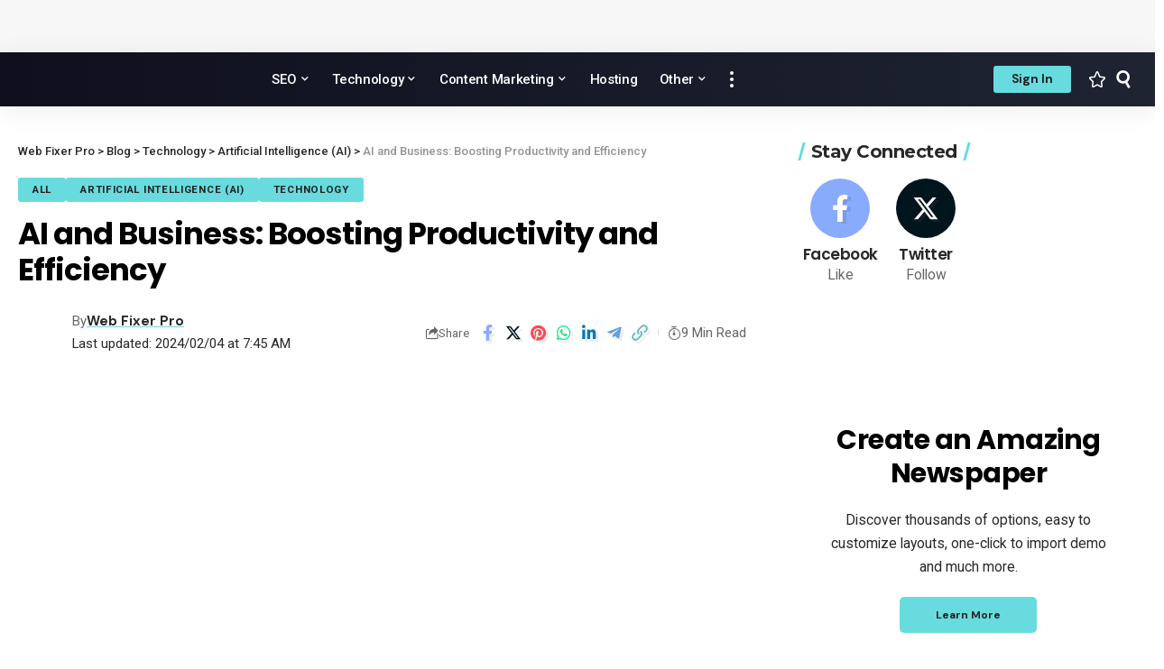

--- FILE ---
content_type: text/html; charset=UTF-8
request_url: https://webfixerpro.com/ai-business-boost/
body_size: 62595
content:
<!DOCTYPE html><html lang="en-US"><head><script data-no-optimize="1">var litespeed_docref=sessionStorage.getItem("litespeed_docref");litespeed_docref&&(Object.defineProperty(document,"referrer",{get:function(){return litespeed_docref}}),sessionStorage.removeItem("litespeed_docref"));</script> <meta charset="UTF-8"><meta http-equiv="X-UA-Compatible" content="IE=edge"><meta name="viewport" content="width=device-width, initial-scale=1"><link rel="profile" href="https://gmpg.org/xfn/11"> <script data-cfasync="false" data-no-defer="1" data-no-minify="1" data-no-optimize="1">var ewww_webp_supported=!1;function check_webp_feature(A,e){var w;e=void 0!==e?e:function(){},ewww_webp_supported?e(ewww_webp_supported):((w=new Image).onload=function(){ewww_webp_supported=0<w.width&&0<w.height,e&&e(ewww_webp_supported)},w.onerror=function(){e&&e(!1)},w.src="data:image/webp;base64,"+{alpha:"UklGRkoAAABXRUJQVlA4WAoAAAAQAAAAAAAAAAAAQUxQSAwAAAARBxAR/Q9ERP8DAABWUDggGAAAABQBAJ0BKgEAAQAAAP4AAA3AAP7mtQAAAA=="}[A])}check_webp_feature("alpha");</script><script data-cfasync="false" data-no-defer="1" data-no-minify="1" data-no-optimize="1">var Arrive=function(c,w){"use strict";if(c.MutationObserver&&"undefined"!=typeof HTMLElement){var r,a=0,u=(r=HTMLElement.prototype.matches||HTMLElement.prototype.webkitMatchesSelector||HTMLElement.prototype.mozMatchesSelector||HTMLElement.prototype.msMatchesSelector,{matchesSelector:function(e,t){return e instanceof HTMLElement&&r.call(e,t)},addMethod:function(e,t,r){var a=e[t];e[t]=function(){return r.length==arguments.length?r.apply(this,arguments):"function"==typeof a?a.apply(this,arguments):void 0}},callCallbacks:function(e,t){t&&t.options.onceOnly&&1==t.firedElems.length&&(e=[e[0]]);for(var r,a=0;r=e[a];a++)r&&r.callback&&r.callback.call(r.elem,r.elem);t&&t.options.onceOnly&&1==t.firedElems.length&&t.me.unbindEventWithSelectorAndCallback.call(t.target,t.selector,t.callback)},checkChildNodesRecursively:function(e,t,r,a){for(var i,n=0;i=e[n];n++)r(i,t,a)&&a.push({callback:t.callback,elem:i}),0<i.childNodes.length&&u.checkChildNodesRecursively(i.childNodes,t,r,a)},mergeArrays:function(e,t){var r,a={};for(r in e)e.hasOwnProperty(r)&&(a[r]=e[r]);for(r in t)t.hasOwnProperty(r)&&(a[r]=t[r]);return a},toElementsArray:function(e){return e=void 0!==e&&("number"!=typeof e.length||e===c)?[e]:e}}),e=(l.prototype.addEvent=function(e,t,r,a){a={target:e,selector:t,options:r,callback:a,firedElems:[]};return this._beforeAdding&&this._beforeAdding(a),this._eventsBucket.push(a),a},l.prototype.removeEvent=function(e){for(var t,r=this._eventsBucket.length-1;t=this._eventsBucket[r];r--)e(t)&&(this._beforeRemoving&&this._beforeRemoving(t),(t=this._eventsBucket.splice(r,1))&&t.length&&(t[0].callback=null))},l.prototype.beforeAdding=function(e){this._beforeAdding=e},l.prototype.beforeRemoving=function(e){this._beforeRemoving=e},l),t=function(i,n){var o=new e,l=this,s={fireOnAttributesModification:!1};return o.beforeAdding(function(t){var e=t.target;e!==c.document&&e!==c||(e=document.getElementsByTagName("html")[0]);var r=new MutationObserver(function(e){n.call(this,e,t)}),a=i(t.options);r.observe(e,a),t.observer=r,t.me=l}),o.beforeRemoving(function(e){e.observer.disconnect()}),this.bindEvent=function(e,t,r){t=u.mergeArrays(s,t);for(var a=u.toElementsArray(this),i=0;i<a.length;i++)o.addEvent(a[i],e,t,r)},this.unbindEvent=function(){var r=u.toElementsArray(this);o.removeEvent(function(e){for(var t=0;t<r.length;t++)if(this===w||e.target===r[t])return!0;return!1})},this.unbindEventWithSelectorOrCallback=function(r){var a=u.toElementsArray(this),i=r,e="function"==typeof r?function(e){for(var t=0;t<a.length;t++)if((this===w||e.target===a[t])&&e.callback===i)return!0;return!1}:function(e){for(var t=0;t<a.length;t++)if((this===w||e.target===a[t])&&e.selector===r)return!0;return!1};o.removeEvent(e)},this.unbindEventWithSelectorAndCallback=function(r,a){var i=u.toElementsArray(this);o.removeEvent(function(e){for(var t=0;t<i.length;t++)if((this===w||e.target===i[t])&&e.selector===r&&e.callback===a)return!0;return!1})},this},i=new function(){var s={fireOnAttributesModification:!1,onceOnly:!1,existing:!1};function n(e,t,r){return!(!u.matchesSelector(e,t.selector)||(e._id===w&&(e._id=a++),-1!=t.firedElems.indexOf(e._id)))&&(t.firedElems.push(e._id),!0)}var c=(i=new t(function(e){var t={attributes:!1,childList:!0,subtree:!0};return e.fireOnAttributesModification&&(t.attributes=!0),t},function(e,i){e.forEach(function(e){var t=e.addedNodes,r=e.target,a=[];null!==t&&0<t.length?u.checkChildNodesRecursively(t,i,n,a):"attributes"===e.type&&n(r,i)&&a.push({callback:i.callback,elem:r}),u.callCallbacks(a,i)})})).bindEvent;return i.bindEvent=function(e,t,r){t=void 0===r?(r=t,s):u.mergeArrays(s,t);var a=u.toElementsArray(this);if(t.existing){for(var i=[],n=0;n<a.length;n++)for(var o=a[n].querySelectorAll(e),l=0;l<o.length;l++)i.push({callback:r,elem:o[l]});if(t.onceOnly&&i.length)return r.call(i[0].elem,i[0].elem);setTimeout(u.callCallbacks,1,i)}c.call(this,e,t,r)},i},o=new function(){var a={};function i(e,t){return u.matchesSelector(e,t.selector)}var n=(o=new t(function(){return{childList:!0,subtree:!0}},function(e,r){e.forEach(function(e){var t=e.removedNodes,e=[];null!==t&&0<t.length&&u.checkChildNodesRecursively(t,r,i,e),u.callCallbacks(e,r)})})).bindEvent;return o.bindEvent=function(e,t,r){t=void 0===r?(r=t,a):u.mergeArrays(a,t),n.call(this,e,t,r)},o};d(HTMLElement.prototype),d(NodeList.prototype),d(HTMLCollection.prototype),d(HTMLDocument.prototype),d(Window.prototype);var n={};return s(i,n,"unbindAllArrive"),s(o,n,"unbindAllLeave"),n}function l(){this._eventsBucket=[],this._beforeAdding=null,this._beforeRemoving=null}function s(e,t,r){u.addMethod(t,r,e.unbindEvent),u.addMethod(t,r,e.unbindEventWithSelectorOrCallback),u.addMethod(t,r,e.unbindEventWithSelectorAndCallback)}function d(e){e.arrive=i.bindEvent,s(i,e,"unbindArrive"),e.leave=o.bindEvent,s(o,e,"unbindLeave")}}(window,void 0),ewww_webp_supported=!1;function check_webp_feature(e,t){var r;ewww_webp_supported?t(ewww_webp_supported):((r=new Image).onload=function(){ewww_webp_supported=0<r.width&&0<r.height,t(ewww_webp_supported)},r.onerror=function(){t(!1)},r.src="data:image/webp;base64,"+{alpha:"UklGRkoAAABXRUJQVlA4WAoAAAAQAAAAAAAAAAAAQUxQSAwAAAARBxAR/Q9ERP8DAABWUDggGAAAABQBAJ0BKgEAAQAAAP4AAA3AAP7mtQAAAA==",animation:"UklGRlIAAABXRUJQVlA4WAoAAAASAAAAAAAAAAAAQU5JTQYAAAD/////AABBTk1GJgAAAAAAAAAAAAAAAAAAAGQAAABWUDhMDQAAAC8AAAAQBxAREYiI/gcA"}[e])}function ewwwLoadImages(e){if(e){for(var t=document.querySelectorAll(".batch-image img, .image-wrapper a, .ngg-pro-masonry-item a, .ngg-galleria-offscreen-seo-wrapper a"),r=0,a=t.length;r<a;r++)ewwwAttr(t[r],"data-src",t[r].getAttribute("data-webp")),ewwwAttr(t[r],"data-thumbnail",t[r].getAttribute("data-webp-thumbnail"));for(var i=document.querySelectorAll("div.woocommerce-product-gallery__image"),r=0,a=i.length;r<a;r++)ewwwAttr(i[r],"data-thumb",i[r].getAttribute("data-webp-thumb"))}for(var n=document.querySelectorAll("video"),r=0,a=n.length;r<a;r++)ewwwAttr(n[r],"poster",e?n[r].getAttribute("data-poster-webp"):n[r].getAttribute("data-poster-image"));for(var o,l=document.querySelectorAll("img.ewww_webp_lazy_load"),r=0,a=l.length;r<a;r++)e&&(ewwwAttr(l[r],"data-lazy-srcset",l[r].getAttribute("data-lazy-srcset-webp")),ewwwAttr(l[r],"data-srcset",l[r].getAttribute("data-srcset-webp")),ewwwAttr(l[r],"data-lazy-src",l[r].getAttribute("data-lazy-src-webp")),ewwwAttr(l[r],"data-src",l[r].getAttribute("data-src-webp")),ewwwAttr(l[r],"data-orig-file",l[r].getAttribute("data-webp-orig-file")),ewwwAttr(l[r],"data-medium-file",l[r].getAttribute("data-webp-medium-file")),ewwwAttr(l[r],"data-large-file",l[r].getAttribute("data-webp-large-file")),null!=(o=l[r].getAttribute("srcset"))&&!1!==o&&o.includes("R0lGOD")&&ewwwAttr(l[r],"src",l[r].getAttribute("data-lazy-src-webp"))),l[r].className=l[r].className.replace(/\bewww_webp_lazy_load\b/,"");for(var s=document.querySelectorAll(".ewww_webp"),r=0,a=s.length;r<a;r++)e?(ewwwAttr(s[r],"srcset",s[r].getAttribute("data-srcset-webp")),ewwwAttr(s[r],"src",s[r].getAttribute("data-src-webp")),ewwwAttr(s[r],"data-orig-file",s[r].getAttribute("data-webp-orig-file")),ewwwAttr(s[r],"data-medium-file",s[r].getAttribute("data-webp-medium-file")),ewwwAttr(s[r],"data-large-file",s[r].getAttribute("data-webp-large-file")),ewwwAttr(s[r],"data-large_image",s[r].getAttribute("data-webp-large_image")),ewwwAttr(s[r],"data-src",s[r].getAttribute("data-webp-src"))):(ewwwAttr(s[r],"srcset",s[r].getAttribute("data-srcset-img")),ewwwAttr(s[r],"src",s[r].getAttribute("data-src-img"))),s[r].className=s[r].className.replace(/\bewww_webp\b/,"ewww_webp_loaded");window.jQuery&&jQuery.fn.isotope&&jQuery.fn.imagesLoaded&&(jQuery(".fusion-posts-container-infinite").imagesLoaded(function(){jQuery(".fusion-posts-container-infinite").hasClass("isotope")&&jQuery(".fusion-posts-container-infinite").isotope()}),jQuery(".fusion-portfolio:not(.fusion-recent-works) .fusion-portfolio-wrapper").imagesLoaded(function(){jQuery(".fusion-portfolio:not(.fusion-recent-works) .fusion-portfolio-wrapper").isotope()}))}function ewwwWebPInit(e){ewwwLoadImages(e),ewwwNggLoadGalleries(e),document.arrive(".ewww_webp",function(){ewwwLoadImages(e)}),document.arrive(".ewww_webp_lazy_load",function(){ewwwLoadImages(e)}),document.arrive("videos",function(){ewwwLoadImages(e)}),"loading"==document.readyState?document.addEventListener("DOMContentLoaded",ewwwJSONParserInit):("undefined"!=typeof galleries&&ewwwNggParseGalleries(e),ewwwWooParseVariations(e))}function ewwwAttr(e,t,r){null!=r&&!1!==r&&e.setAttribute(t,r)}function ewwwJSONParserInit(){"undefined"!=typeof galleries&&check_webp_feature("alpha",ewwwNggParseGalleries),check_webp_feature("alpha",ewwwWooParseVariations)}function ewwwWooParseVariations(e){if(e)for(var t=document.querySelectorAll("form.variations_form"),r=0,a=t.length;r<a;r++){var i=t[r].getAttribute("data-product_variations"),n=!1;try{for(var o in i=JSON.parse(i))void 0!==i[o]&&void 0!==i[o].image&&(void 0!==i[o].image.src_webp&&(i[o].image.src=i[o].image.src_webp,n=!0),void 0!==i[o].image.srcset_webp&&(i[o].image.srcset=i[o].image.srcset_webp,n=!0),void 0!==i[o].image.full_src_webp&&(i[o].image.full_src=i[o].image.full_src_webp,n=!0),void 0!==i[o].image.gallery_thumbnail_src_webp&&(i[o].image.gallery_thumbnail_src=i[o].image.gallery_thumbnail_src_webp,n=!0),void 0!==i[o].image.thumb_src_webp&&(i[o].image.thumb_src=i[o].image.thumb_src_webp,n=!0));n&&ewwwAttr(t[r],"data-product_variations",JSON.stringify(i))}catch(e){}}}function ewwwNggParseGalleries(e){if(e)for(var t in galleries){var r=galleries[t];galleries[t].images_list=ewwwNggParseImageList(r.images_list)}}function ewwwNggLoadGalleries(e){e&&document.addEventListener("ngg.galleria.themeadded",function(e,t){window.ngg_galleria._create_backup=window.ngg_galleria.create,window.ngg_galleria.create=function(e,t){var r=$(e).data("id");return galleries["gallery_"+r].images_list=ewwwNggParseImageList(galleries["gallery_"+r].images_list),window.ngg_galleria._create_backup(e,t)}})}function ewwwNggParseImageList(e){for(var t in e){var r=e[t];if(void 0!==r["image-webp"]&&(e[t].image=r["image-webp"],delete e[t]["image-webp"]),void 0!==r["thumb-webp"]&&(e[t].thumb=r["thumb-webp"],delete e[t]["thumb-webp"]),void 0!==r.full_image_webp&&(e[t].full_image=r.full_image_webp,delete e[t].full_image_webp),void 0!==r.srcsets)for(var a in r.srcsets)nggSrcset=r.srcsets[a],void 0!==r.srcsets[a+"-webp"]&&(e[t].srcsets[a]=r.srcsets[a+"-webp"],delete e[t].srcsets[a+"-webp"]);if(void 0!==r.full_srcsets)for(var i in r.full_srcsets)nggFSrcset=r.full_srcsets[i],void 0!==r.full_srcsets[i+"-webp"]&&(e[t].full_srcsets[i]=r.full_srcsets[i+"-webp"],delete e[t].full_srcsets[i+"-webp"])}return e}check_webp_feature("alpha",ewwwWebPInit);</script><meta name='robots' content='index, follow, max-image-preview:large, max-snippet:-1, max-video-preview:-1' /><link rel="preconnect" href="https://fonts.gstatic.com" crossorigin><link rel="preload" as="style" onload="this.onload=null;this.rel='stylesheet'" id="rb-preload-gfonts" href="https://fonts.googleapis.com/css?family=Roboto%3A400%2C500%2C700%2C900%2C100italic%2C300italic%2C400italic%2C500italic%2C700italic%2C900italic%7CPoppins%3A700%2C600%2C400%2C800%7CDM+Sans%3A700%2C500%7CMontserrat%3A700&amp;display=swap" crossorigin><noscript><link rel="stylesheet" href="https://fonts.googleapis.com/css?family=Roboto%3A400%2C500%2C700%2C900%2C100italic%2C300italic%2C400italic%2C500italic%2C700italic%2C900italic%7CPoppins%3A700%2C600%2C400%2C800%7CDM+Sans%3A700%2C500%7CMontserrat%3A700&amp;display=swap"></noscript><link rel="apple-touch-icon" href="https://webfixerpro.com/wp-content/uploads/2023/10/favicon-icon-web-fixer-pro.png"/><meta name="msapplication-TileColor" content="#ffffff"><meta name="msapplication-TileImage" content="https://webfixerpro.com/wp-content/uploads/2023/10/favicon-icon-web-fixer-pro.png"/><title>AI Business Productivity Boost - Strategies for Efficiency</title><meta name="description" content="Explore the synergy of AI and business to boost productivity and efficiency. Discover effective strategies for AI implementation." /><link rel="canonical" href="https://webfixerpro.com/ai-business-boost/" /><meta property="og:locale" content="en_US" /><meta property="og:type" content="article" /><meta property="og:title" content="AI Business Productivity Boost - Strategies for Efficiency" /><meta property="og:description" content="Explore the synergy of AI and business to boost productivity and efficiency. Discover effective strategies for AI implementation." /><meta property="og:url" content="https://webfixerpro.com/ai-business-boost/" /><meta property="og:site_name" content="Web Fixer Pro" /><meta property="article:publisher" content="https://www.facebook.com/webfixerpro" /><meta property="article:author" content="https://www.facebook.com/webfixerpro" /><meta property="article:published_time" content="2023-12-19T16:16:55+00:00" /><meta property="article:modified_time" content="2024-02-04T07:45:25+00:00" /><meta property="og:image" content="https://webfixerpro.com/wp-content/uploads/2023/12/AI-and-Business-Boosting-Productivity-and-Efficiency-of-Web-Fixer-Pro.jpg" /><meta property="og:image:width" content="1024" /><meta property="og:image:height" content="683" /><meta property="og:image:type" content="image/jpeg" /><meta name="author" content="Web Fixer Pro" /><meta name="twitter:card" content="summary_large_image" /><meta name="twitter:creator" content="@webfixerpro" /><meta name="twitter:site" content="@webfixerpro" /><meta name="twitter:label1" content="Written by" /><meta name="twitter:data1" content="Web Fixer Pro" /><meta name="twitter:label2" content="Est. reading time" /><meta name="twitter:data2" content="6 minutes" /> <script type="application/ld+json" class="yoast-schema-graph">{"@context":"https://schema.org","@graph":[{"@type":"Article","@id":"https://webfixerpro.com/ai-business-boost/#article","isPartOf":{"@id":"https://webfixerpro.com/ai-business-boost/"},"author":{"name":"Web Fixer Pro","@id":"https://webfixerpro.com/#/schema/person/95bd6775adb16cb1885b56099760ebbd"},"headline":"AI and Business: Boosting Productivity and Efficiency","datePublished":"2023-12-19T16:16:55+00:00","dateModified":"2024-02-04T07:45:25+00:00","mainEntityOfPage":{"@id":"https://webfixerpro.com/ai-business-boost/"},"wordCount":1167,"commentCount":0,"publisher":{"@id":"https://webfixerpro.com/#organization"},"image":{"@id":"https://webfixerpro.com/ai-business-boost/#primaryimage"},"thumbnailUrl":"https://webfixerpro.com/wp-content/uploads/2023/12/AI-and-Business-Boosting-Productivity-and-Efficiency-of-Web-Fixer-Pro.jpg","keywords":["AI Business","ai business productivity","AI Business Productivity Boost","Artificial Intelligence"],"articleSection":["All","Artificial Intelligence (AI)","Technology"],"inLanguage":"en-US","potentialAction":[{"@type":"CommentAction","name":"Comment","target":["https://webfixerpro.com/ai-business-boost/#respond"]}]},{"@type":"WebPage","@id":"https://webfixerpro.com/ai-business-boost/","url":"https://webfixerpro.com/ai-business-boost/","name":"AI Business Productivity Boost - Strategies for Efficiency","isPartOf":{"@id":"https://webfixerpro.com/#website"},"primaryImageOfPage":{"@id":"https://webfixerpro.com/ai-business-boost/#primaryimage"},"image":{"@id":"https://webfixerpro.com/ai-business-boost/#primaryimage"},"thumbnailUrl":"https://webfixerpro.com/wp-content/uploads/2023/12/AI-and-Business-Boosting-Productivity-and-Efficiency-of-Web-Fixer-Pro.jpg","datePublished":"2023-12-19T16:16:55+00:00","dateModified":"2024-02-04T07:45:25+00:00","description":"Explore the synergy of AI and business to boost productivity and efficiency. Discover effective strategies for AI implementation.","breadcrumb":{"@id":"https://webfixerpro.com/ai-business-boost/#breadcrumb"},"inLanguage":"en-US","potentialAction":[{"@type":"ReadAction","target":["https://webfixerpro.com/ai-business-boost/"]}]},{"@type":"ImageObject","inLanguage":"en-US","@id":"https://webfixerpro.com/ai-business-boost/#primaryimage","url":"https://webfixerpro.com/wp-content/uploads/2023/12/AI-and-Business-Boosting-Productivity-and-Efficiency-of-Web-Fixer-Pro.jpg","contentUrl":"https://webfixerpro.com/wp-content/uploads/2023/12/AI-and-Business-Boosting-Productivity-and-Efficiency-of-Web-Fixer-Pro.jpg","width":1024,"height":683,"caption":"AI and Business Boosting Productivity and Efficiency of Web Fixer Pro"},{"@type":"BreadcrumbList","@id":"https://webfixerpro.com/ai-business-boost/#breadcrumb","itemListElement":[{"@type":"ListItem","position":1,"name":"Blog","item":"https://powderblue-shrew-667815.hostingersite.com/blog/"},{"@type":"ListItem","position":2,"name":"AI and Business: Boosting Productivity and Efficiency"}]},{"@type":"WebSite","@id":"https://webfixerpro.com/#website","url":"https://webfixerpro.com/","name":"Web Fixer Pro","description":"Technology blogs that are ahead of the curve","publisher":{"@id":"https://webfixerpro.com/#organization"},"potentialAction":[{"@type":"SearchAction","target":{"@type":"EntryPoint","urlTemplate":"https://webfixerpro.com/?s={search_term_string}"},"query-input":{"@type":"PropertyValueSpecification","valueRequired":true,"valueName":"search_term_string"}}],"inLanguage":"en-US"},{"@type":"Organization","@id":"https://webfixerpro.com/#organization","name":"Web Fixer Pro","url":"https://webfixerpro.com/","logo":{"@type":"ImageObject","inLanguage":"en-US","@id":"https://webfixerpro.com/#/schema/logo/image/","url":"http://webfixerpro.com/wp-content/uploads/2023/10/webfixerpro.svg","contentUrl":"http://webfixerpro.com/wp-content/uploads/2023/10/webfixerpro.svg","width":1263,"height":303,"caption":"Web Fixer Pro"},"image":{"@id":"https://webfixerpro.com/#/schema/logo/image/"},"sameAs":["https://www.facebook.com/webfixerpro","https://x.com/webfixerpro"]},{"@type":"Person","@id":"https://webfixerpro.com/#/schema/person/95bd6775adb16cb1885b56099760ebbd","name":"Web Fixer Pro","image":{"@type":"ImageObject","inLanguage":"en-US","@id":"https://webfixerpro.com/#/schema/person/image/","url":"https://webfixerpro.com/wp-content/litespeed/avatar/4a0d135f128110df51685e93864d6970.jpg?ver=1768201183","contentUrl":"https://webfixerpro.com/wp-content/litespeed/avatar/4a0d135f128110df51685e93864d6970.jpg?ver=1768201183","caption":"Web Fixer Pro"},"sameAs":["https://powderblue-shrew-667815.hostingersite.com","https://www.facebook.com/webfixerpro","https://www.linkedin.com/company/webfixerpro/"],"url":"https://webfixerpro.com/author/webfixerpro/"}]}</script> <link rel='dns-prefetch' href='//www.googletagmanager.com' /><link rel="alternate" type="application/rss+xml" title="Web Fixer Pro &raquo; Feed" href="https://webfixerpro.com/feed/" /><link rel="alternate" type="application/rss+xml" title="Web Fixer Pro &raquo; Comments Feed" href="https://webfixerpro.com/comments/feed/" /><link rel="alternate" type="application/rss+xml" title="Web Fixer Pro &raquo; AI and Business: Boosting Productivity and Efficiency Comments Feed" href="https://webfixerpro.com/ai-business-boost/feed/" /><link rel="pingback" href="https://webfixerpro.com/xmlrpc.php"/> <script type="application/ld+json">{"@context":"https://schema.org","@type":"Organization","legalName":"Web Fixer Pro","url":"https://webfixerpro.com/","sameAs":["https://www.facebook.com/webfixerpro","https://twitter.com/webfixerpro","https://www.linkedin.com/company/webfixerpro"]}</script> <link data-optimized="2" rel="stylesheet" href="https://webfixerpro.com/wp-content/litespeed/css/c7247a395556f32ffa05c1c919c67af4.css?ver=47233" /><link rel="preload" as="image" href="//a.impactradius-go.com/display-ad/5618-1184137"> <script type="litespeed/javascript" data-src="https://webfixerpro.com/wp-includes/js/jquery/jquery.min.js" id="jquery-core-js"></script> 
 <script type="litespeed/javascript" data-src="https://www.googletagmanager.com/gtag/js?id=GT-WPFJKPT" id="google_gtagjs-js"></script> <script id="google_gtagjs-js-after" type="litespeed/javascript">window.dataLayer=window.dataLayer||[];function gtag(){dataLayer.push(arguments)}
gtag("set","linker",{"domains":["webfixerpro.com"]});gtag("js",new Date());gtag("set","developer_id.dZTNiMT",!0);gtag("config","GT-WPFJKPT")</script> <link rel="preload" href="https://webfixerpro.com/wp-content/themes/foxiz/assets/fonts/icons.woff2" as="font" type="font/woff2" crossorigin="anonymous"><link rel="preload" href="https://webfixerpro.com/wp-content/themes/foxiz/assets/fonts/fa-brands-400.woff2" as="font" type="font/woff2" crossorigin="anonymous"><link rel="preload" href="https://webfixerpro.com/wp-content/themes/foxiz/assets/fonts/fa-regular-400.woff2" as="font" type="font/woff2" crossorigin="anonymous"><link rel="https://api.w.org/" href="https://webfixerpro.com/wp-json/" /><link rel="alternate" title="JSON" type="application/json" href="https://webfixerpro.com/wp-json/wp/v2/posts/3083" /><link rel="EditURI" type="application/rsd+xml" title="RSD" href="https://webfixerpro.com/xmlrpc.php?rsd" /><link rel='shortlink' href='https://webfixerpro.com/?p=3083' /><link rel="alternate" title="oEmbed (JSON)" type="application/json+oembed" href="https://webfixerpro.com/wp-json/oembed/1.0/embed?url=https%3A%2F%2Fwebfixerpro.com%2Fai-business-boost%2F" /><link rel="alternate" title="oEmbed (XML)" type="text/xml+oembed" href="https://webfixerpro.com/wp-json/oembed/1.0/embed?url=https%3A%2F%2Fwebfixerpro.com%2Fai-business-boost%2F&#038;format=xml" /><meta name="generator" content="Site Kit by Google 1.163.0" /><link rel="alternate" type="text/html" media="only screen and (max-width: 640px)" href="https://webfixerpro.com/ai-business-boost/?amp=1"><meta name="generator" content="Elementor 3.33.4; features: e_font_icon_svg, additional_custom_breakpoints; settings: css_print_method-external, google_font-enabled, font_display-swap"> <script type="application/ld+json">{"@context":"https://schema.org","@type":"WebSite","@id":"https://webfixerpro.com/#website","url":"https://webfixerpro.com/","name":"Web Fixer Pro","potentialAction":{"@type":"SearchAction","target":"https://webfixerpro.com/?s={search_term_string}","query-input":"required name=search_term_string"}}</script> <meta name="keywords" content="Artificial Intelligence in Business, Productivity Enhancement with AI, Automation for Business Efficiency, AI-driven Workflow Optimization, Smart Business Processes, Cognitive Automation Solutions, Intelligent Decision-Making, Enhanced Workforce Efficiency, AI-powered Resource Management, Streamlined Operations with Artificial Intelligence, Data-driven Productivity Boost, Business Intelligence and AI Integration, Machine Learning for Business Improvement, Advanced Analytics for Productivity, AI-driven Task Automation, Optimizing Business Performance through AI, Strategic Implementation of Artificial Intelligence, Innovative AI Solutions for Productivity, Enterprise AI for Enhanced Efficiency, Smart Technology in Business Operations, Cognitive Computing for Business Growth, AI-driven Performance Metrics, Revolutionizing Productivity with AI, Future-ready Business with Artificial Intelligence, Seamless Integration of AI in Business." /><meta property="og:site_name" content="Web Fixer Pro" /><meta property="og:url" content="https://webfixerpro.com/ai-business-boost/" /><meta property="og:type" content="website" /><meta property="og:title" content="AI and Business: Boosting Productivity and Efficiency | Web Fixer Pro" /><meta property="og:image" content="https://webfixerpro.com/wp-content/uploads/2023/12/AI-and-Business-Boosting-Productivity-and-Efficiency-of-Web-Fixer-Pro.jpg" /><meta property="og:image:url" content="https://webfixerpro.com/wp-content/uploads/2023/12/AI-and-Business-Boosting-Productivity-and-Efficiency-of-Web-Fixer-Pro.jpg" /><meta name="twitter:title" content="AI and Business: Boosting Productivity and Efficiency | Web Fixer Pro" /><meta name="twitter:image" content="https://webfixerpro.com/wp-content/uploads/2023/12/AI-and-Business-Boosting-Productivity-and-Efficiency-of-Web-Fixer-Pro.jpg" /><meta name="twitter:card" content="summary_large_image"><link rel="canonical" href="https://webfixerpro.com/ai-business-boost/" />
<noscript><style>.lazyload[data-src]{display:none !important;}</style></noscript><link rel="amphtml" href="https://webfixerpro.com/ai-business-boost/?amp=1"><meta property="og:title" content="AI and Business: Boosting Productivity and Efficiency"/><meta property="og:url" content="https://webfixerpro.com/ai-business-boost/"/><meta property="og:site_name" content="Web Fixer Pro"/><meta property="og:image" content="https://webfixerpro.com/wp-content/uploads/2023/12/AI-and-Business-Boosting-Productivity-and-Efficiency-of-Web-Fixer-Pro.jpg"/><meta property="og:type" content="article"/><meta property="article:published_time" content="2023-12-19T16:16:55+00:00"/><meta property="article:modified_time" content="2024-02-04T07:45:25+00:00"/><meta name="author" content="Web Fixer Pro"/><meta name="twitter:card" content="summary_large_image"/><meta name="twitter:creator" content="@webfixerpro"/><meta name="twitter:label1" content="Written by"/><meta name="twitter:data1" content="Web Fixer Pro"/><meta name="twitter:label2" content="Est. reading time"/><meta name="twitter:data2" content="9 minutes"/> <script type="application/ld+json">{"@context":"http://schema.org","@type":"BreadcrumbList","itemListElement":[{"@type":"ListItem","position":5,"item":{"@id":"https://webfixerpro.com/ai-business-boost/","name":"AI and Business: Boosting Productivity and Efficiency"}},{"@type":"ListItem","position":4,"item":{"@id":"https://webfixerpro.com/technology/artificial-intelligence-ai/","name":"Artificial Intelligence (AI)"}},{"@type":"ListItem","position":3,"item":{"@id":"https://webfixerpro.com/technology/","name":"Technology"}},{"@type":"ListItem","position":2,"item":{"@id":"https://webfixerpro.com/blog/","name":"Blog"}},{"@type":"ListItem","position":1,"item":{"@id":"https://webfixerpro.com","name":"Web Fixer Pro"}}]}</script> <link rel="icon" href="https://webfixerpro.com/wp-content/uploads/2023/10/favicon-icon-web-fixer-pro.png" sizes="32x32" /><link rel="icon" href="https://webfixerpro.com/wp-content/uploads/2023/10/favicon-icon-web-fixer-pro.png" sizes="192x192" /><link rel="apple-touch-icon" href="https://webfixerpro.com/wp-content/uploads/2023/10/favicon-icon-web-fixer-pro.png" /><meta name="msapplication-TileImage" content="https://webfixerpro.com/wp-content/uploads/2023/10/favicon-icon-web-fixer-pro.png" /></head><body class="wp-singular post-template-default single single-post postid-3083 single-format-standard wp-embed-responsive wp-theme-foxiz wp-child-theme-foxiz-child personalized-all elementor-default elementor-kit-8 menu-ani-1 hover-ani-1 btn-ani-1 is-rm-1 is-hd-1 is-standard-8 is-mstick yes-tstick is-backtop is-mstick" data-theme="default"> <script data-cfasync="false" data-no-defer="1" data-no-minify="1" data-no-optimize="1">if(typeof ewww_webp_supported==="undefined"){var ewww_webp_supported=!1}if(ewww_webp_supported){document.body.classList.add("webp-support")}</script> <div class="top-site-ad is-code"><div class=" edge-padding"><div class="ad-script non-adsense edge-padding">
<a href="https://namecheap.pxf.io/c/4978653/1184137/5618" target="_blink" aria-label="Namecheap Domain & Hosting Add Banner Image" id="1184137"><img fetchpriority="high" src="//a.impactradius-go.com/display-ad/5618-1184137" border="0" alt="" width="728" height="90" decoding="sync"/></a><img height="0" width="0" src="[data-uri]" style="position:absolute;visibility:hidden;" border="0" data-src="https://namecheap.pxf.io/i/4978653/1184137/5618" decoding="async" class="lazyload" /><noscript><img height="0" width="0" src="https://namecheap.pxf.io/i/4978653/1184137/5618" style="position:absolute;visibility:hidden;" border="0" data-eio="l" /></noscript></div></div></div><div class="site-outer"><div id="site-header" class="header-wrap rb-section header-set-1 header-1 header-wrapper style-shadow has-quick-menu"><aside id="rb-privacy" class="privacy-bar privacy-left"><div class="privacy-inner"><div class="privacy-content">By using this site, you agree to the <a href="https://powderblue-shrew-667815.hostingersite.com/privacy-policy/">Privacy Policy</a> and <a href="https://powderblue-shrew-667815.hostingersite.com/terms-conditions/">Terms of Use</a>.</div><div class="privacy-dismiss"><a id="privacy-trigger" href="#" class="privacy-dismiss-btn is-btn"><span>Accept</span></a></div></div></aside><div class="reading-indicator"><span id="reading-progress"></span></div><div id="navbar-outer" class="navbar-outer"><div id="sticky-holder" class="sticky-holder"><div class="navbar-wrap"><div class="rb-container edge-padding"><div class="navbar-inner"><div class="navbar-left"><div class="logo-wrap is-image-logo site-branding">
<a href="https://webfixerpro.com/" class="logo" title="Web Fixer Pro">
<picture><source   type="image/webp" data-srcset="https://webfixerpro.com/wp-content/uploads/2023/10/logo-web-fixer-pro-white.png.webp 1x,https://webfixerpro.com/wp-content/uploads/2023/10/logo-web-fixer-pro-white.png.webp 2x"><img class="logo-default lazyload" data-mode="default" height="304" width="1264" src="[data-uri]"  alt="Web Fixer Pro" decoding="async" loading="eager" data-eio="p" data-src="https://webfixerpro.com/wp-content/uploads/2023/10/logo-web-fixer-pro-white.png.webp" data-srcset="https://webfixerpro.com/wp-content/uploads/2023/10/logo-web-fixer-pro-white.png 1x,https://webfixerpro.com/wp-content/uploads/2023/10/logo-web-fixer-pro-white.png 2x" data-eio-rwidth="1264" data-eio-rheight="304"></picture><noscript><img class="logo-default" data-mode="default" height="304" width="1264" src="https://webfixerpro.com/wp-content/uploads/2023/10/logo-web-fixer-pro-white.png.webp" srcset="https://webfixerpro.com/wp-content/uploads/2023/10/logo-web-fixer-pro-white.png.webp 1x,https://webfixerpro.com/wp-content/uploads/2023/10/logo-web-fixer-pro-white.png.webp 2x" alt="Web Fixer Pro" decoding="async" loading="eager" data-eio="l"></noscript><picture><source   type="image/webp" data-srcset="https://webfixerpro.com/wp-content/uploads/2023/10/logo-web-fixer-pro-white.png.webp 1x,https://webfixerpro.com/wp-content/uploads/2023/10/logo-web-fixer-pro-white.png.webp 2x"><img class="logo-dark lazyload" data-mode="dark" height="304" width="1264" src="[data-uri]"  alt="Web Fixer Pro" decoding="async" loading="eager" data-eio="p" data-src="https://webfixerpro.com/wp-content/uploads/2023/10/logo-web-fixer-pro-white.png.webp" data-srcset="https://webfixerpro.com/wp-content/uploads/2023/10/logo-web-fixer-pro-white.png 1x,https://webfixerpro.com/wp-content/uploads/2023/10/logo-web-fixer-pro-white.png 2x" data-eio-rwidth="1264" data-eio-rheight="304"></picture><noscript><img class="logo-dark" data-mode="dark" height="304" width="1264" src="https://webfixerpro.com/wp-content/uploads/2023/10/logo-web-fixer-pro-white.png.webp" srcset="https://webfixerpro.com/wp-content/uploads/2023/10/logo-web-fixer-pro-white.png.webp 1x,https://webfixerpro.com/wp-content/uploads/2023/10/logo-web-fixer-pro-white.png.webp 2x" alt="Web Fixer Pro" decoding="async" loading="eager" data-eio="l"></noscript><picture><source   type="image/webp" data-srcset="https://webfixerpro.com/wp-content/uploads/2023/10/logo-web-fixer-pro-white.png.webp 1x,https://webfixerpro.com/wp-content/uploads/2023/10/logo-web-fixer-pro-white.png.webp 2x"><img class="logo-transparent lazyload" height="304" width="1264" src="[data-uri]"  alt="Web Fixer Pro" decoding="async" loading="eager" data-eio="p" data-src="https://webfixerpro.com/wp-content/uploads/2023/10/logo-web-fixer-pro-white.png.webp" data-srcset="https://webfixerpro.com/wp-content/uploads/2023/10/logo-web-fixer-pro-white.png 1x,https://webfixerpro.com/wp-content/uploads/2023/10/logo-web-fixer-pro-white.png 2x" data-eio-rwidth="1264" data-eio-rheight="304"></picture><noscript><img class="logo-transparent" height="304" width="1264" src="https://webfixerpro.com/wp-content/uploads/2023/10/logo-web-fixer-pro-white.png.webp" srcset="https://webfixerpro.com/wp-content/uploads/2023/10/logo-web-fixer-pro-white.png.webp 1x,https://webfixerpro.com/wp-content/uploads/2023/10/logo-web-fixer-pro-white.png.webp 2x" alt="Web Fixer Pro" decoding="async" loading="eager" data-eio="l"></noscript>			</a></div><nav id="site-navigation" class="main-menu-wrap" aria-label="main menu"><ul id="menu-main-menu-1" class="main-menu rb-menu large-menu" itemscope itemtype="https://www.schema.org/SiteNavigationElement"><li class="menu-item menu-item-type-taxonomy menu-item-object-category menu-item-has-children menu-item-2589"><a href="https://webfixerpro.com/seo/"><span>SEO</span></a><ul class="sub-menu"><li id="menu-item-2590" class="menu-item menu-item-type-taxonomy menu-item-object-category menu-item-2590"><a href="https://webfixerpro.com/seo/off-page-seo/"><span>Off Page SEO</span></a></li><li id="menu-item-2591" class="menu-item menu-item-type-taxonomy menu-item-object-category menu-item-2591"><a href="https://webfixerpro.com/seo/on-page-seo/"><span>On Page SEO</span></a></li><li id="menu-item-2592" class="menu-item menu-item-type-taxonomy menu-item-object-category menu-item-2592"><a href="https://webfixerpro.com/seo/technical-seo/"><span>Technical SEO</span></a></li><li id="menu-item-2606" class="menu-item menu-item-type-taxonomy menu-item-object-category menu-item-2606"><a href="https://webfixerpro.com/seo/seo-link-building/"><span>SEO Link Building</span></a></li></ul></li><li class="menu-item menu-item-type-taxonomy menu-item-object-category current-post-ancestor current-menu-parent current-post-parent menu-item-has-children menu-item-2595"><a href="https://webfixerpro.com/technology/"><span>Technology</span></a><ul class="sub-menu"><li id="menu-item-2605" class="menu-item menu-item-type-taxonomy menu-item-object-category current-post-ancestor current-menu-parent current-post-parent menu-item-2605"><a href="https://webfixerpro.com/technology/artificial-intelligence-ai/"><span>Artificial Intelligence (AI)</span></a></li><li id="menu-item-2593" class="menu-item menu-item-type-taxonomy menu-item-object-category menu-item-2593"><a href="https://webfixerpro.com/programming/"><span>Programming</span></a></li><li id="menu-item-2594" class="menu-item menu-item-type-taxonomy menu-item-object-category menu-item-2594"><a href="https://webfixerpro.com/software-development/"><span>Software Development</span></a></li><li id="menu-item-2596" class="menu-item menu-item-type-taxonomy menu-item-object-category menu-item-has-children menu-item-2596"><a href="https://webfixerpro.com/web-development/"><span>Web Development</span></a><ul class="sub-menu"><li id="menu-item-2549" class="menu-item menu-item-type-taxonomy menu-item-object-category menu-item-2549"><a href="https://webfixerpro.com/web-design/"><span>Web Design</span></a></li><li id="menu-item-2552" class="menu-item menu-item-type-taxonomy menu-item-object-category menu-item-has-children menu-item-2552"><a href="https://webfixerpro.com/web-development/wordpress/"><span>WordPress</span></a><ul class="sub-menu"><li id="menu-item-2554" class="menu-item menu-item-type-taxonomy menu-item-object-category menu-item-2554"><a href="https://webfixerpro.com/web-development/wordpress/elementor/"><span>Elementor</span></a></li><li id="menu-item-2553" class="menu-item menu-item-type-taxonomy menu-item-object-category menu-item-2553"><a href="https://webfixerpro.com/web-development/wordpress/divi/"><span>Divi</span></a></li></ul></li><li id="menu-item-2634" class="menu-item menu-item-type-taxonomy menu-item-object-category menu-item-2634"><a href="https://webfixerpro.com/web-development/laravel/"><span>Laravel</span></a></li></ul></li></ul></li><li class="menu-item menu-item-type-taxonomy menu-item-object-category menu-item-has-children menu-item-2607"><a href="https://webfixerpro.com/content-marketing/"><span>Content Marketing</span></a><ul class="sub-menu"><li id="menu-item-2610" class="menu-item menu-item-type-taxonomy menu-item-object-category menu-item-2610"><a href="https://webfixerpro.com/content-marketing/website-copywriting/"><span>Website Copywriting</span></a></li><li id="menu-item-2608" class="menu-item menu-item-type-taxonomy menu-item-object-category menu-item-2608"><a href="https://webfixerpro.com/content-marketing/blog-writing/"><span>Blog Writing</span></a></li><li id="menu-item-2609" class="menu-item menu-item-type-taxonomy menu-item-object-category menu-item-2609"><a href="https://webfixerpro.com/content-marketing/seo-content-writing/"><span>SEO Content Writing</span></a></li></ul></li><li class="menu-item menu-item-type-taxonomy menu-item-object-category menu-item-3299"><a href="https://webfixerpro.com/hosting/"><span>Hosting</span></a></li><li class="menu-item menu-item-type-custom menu-item-object-custom menu-item-has-children menu-item-2597"><a href="#"><span>Other</span></a><ul class="sub-menu"><li id="menu-item-2598" class="menu-item menu-item-type-taxonomy menu-item-object-category menu-item-2598"><a href="https://webfixerpro.com/self-improvement/"><span>Self Improvement</span></a></li><li id="menu-item-2638" class="menu-item menu-item-type-post_type menu-item-object-page menu-item-2638"><a href="https://webfixerpro.com/all-categories/"><span>All Categories</span></a></li></ul></li></ul></nav><div class="more-section-outer menu-has-child-flex menu-has-child-mega-columns layout-col-3">
<a class="more-trigger icon-holder" href="#" data-title="More" aria-label="more">
<span class="dots-icon"><span></span><span></span><span></span></span> </a><div id="rb-more" class="more-section flex-dropdown"><div class="more-section-inner"><div class="more-content"><div class="header-search-form is-form-layout">
<span class="h5">Search</span><form method="get" action="https://webfixerpro.com/" class="rb-search-form live-search-form"  data-search="post" data-limit="0" data-follow="0"><div class="search-form-inner">
<span class="search-icon"><span class="search-icon-svg"></span></span>
<span class="search-text"><input type="text" class="field" placeholder="Search Headlines, News..." value="" name="s"/></span>
<span class="rb-search-submit"><input type="submit" value="Search"/><i class="rbi rbi-cright" aria-hidden="true"></i></span>
<span class="live-search-animation rb-loader"></span></div><div class="live-search-response"></div></form></div><div class="mega-columns"></div></div><div class="collapse-footer"><div class="collapse-footer-menu"><ul id="menu-footer-copyright" class="collapse-footer-menu-inner"><li id="menu-item-2556" class="menu-item menu-item-type-post_type menu-item-object-page menu-item-2556"><a href="https://webfixerpro.com/contact/"><span>Contact</span></a></li><li id="menu-item-2555" class="menu-item menu-item-type-post_type menu-item-object-page current_page_parent menu-item-2555"><a href="https://webfixerpro.com/blog/"><span>Blog</span></a></li></ul></div><div class="collapse-copyright">© 2023 Web Fixer Pro</div></div></div></div></div><div id="s-title-sticky" class="s-title-sticky"><div class="s-title-sticky-left">
<span class="sticky-title-label">Reading:</span>
<span class="h4 sticky-title">AI and Business: Boosting Productivity and Efficiency</span></div><div class="sticky-share-list"><div class="t-shared-header meta-text">
<i class="rbi rbi-share" aria-hidden="true"></i>					<span class="share-label">Share</span></div><div class="sticky-share-list-items effect-fadeout is-color">            <a class="share-action share-trigger icon-facebook" aria-label="Share on Facebook" href="https://www.facebook.com/sharer.php?u=https%3A%2F%2Fwebfixerpro.com%2Fai-business-boost%2F" data-title="Facebook" data-gravity=n rel="nofollow"><i class="rbi rbi-facebook" aria-hidden="true"></i></a>
<a class="share-action share-trigger icon-twitter" aria-label="Share on Twitter" href="https://twitter.com/intent/tweet?text=AI+and+Business%3A+Boosting+Productivity+and+Efficiency&amp;url=https%3A%2F%2Fwebfixerpro.com%2Fai-business-boost%2F&amp;via=webfixerpro" data-title="Twitter" data-gravity=n rel="nofollow">
<i class="rbi rbi-twitter" aria-hidden="true"></i></a>            <a class="share-action share-trigger share-trigger icon-pinterest" aria-label="Share on Pinterest" rel="nofollow" href="https://pinterest.com/pin/create/button/?url=https%3A%2F%2Fwebfixerpro.com%2Fai-business-boost%2F&amp;media=https://webfixerpro.com/wp-content/uploads/2023/12/AI-and-Business-Boosting-Productivity-and-Efficiency-of-Web-Fixer-Pro.jpg&amp;description=Explore the synergy of AI and business to boost productivity and efficiency. Discover effective strategies for AI implementation." data-title="Pinterest" data-gravity=n rel="nofollow"><i class="rbi rbi-pinterest" aria-hidden="true"></i></a>
<a class="share-action share-trigger icon-linkedin" aria-label="Share on Linkedin" href="https://linkedin.com/shareArticle?mini=true&amp;url=https%3A%2F%2Fwebfixerpro.com%2Fai-business-boost%2F&amp;title=AI+and+Business%3A+Boosting+Productivity+and+Efficiency" data-title="linkedIn" data-gravity=n rel="nofollow"><i class="rbi rbi-linkedin" aria-hidden="true"></i></a></div></div></div></div><div class="navbar-right"><div class="wnav-holder widget-h-login header-dropdown-outer">
<a href="https://webfixerpro.com/wp-login.php?redirect_to=https%3A%2F%2Fwebfixerpro.com%2Fai-business-boost" class="login-toggle is-login is-btn header-element" aria-label="sign in"><span>Sign In</span></a></div><div class="wnav-holder header-dropdown-outer">
<a href="#" class="dropdown-trigger notification-icon notification-trigger" aria-label="notification">
<span class="notification-icon-inner" data-title="Notification">
<span class="notification-icon-holder">
<span class="notification-icon-svg"></span>
<span class="notification-info"></span>
</span>
</span> </a><div class="header-dropdown notification-dropdown"><div class="notification-popup light-scheme"><div class="notification-header">
<span class="h4">Notification</span>
<a class="notification-url meta-text" href="https://powderblue-shrew-667815.hostingersite.com/my-bookmarks/">Show More								<i class="rbi rbi-cright" aria-hidden="true"></i></a></div><div class="notification-content"><div class="scroll-holder"><div class="rb-notification ecat-l-dot is-feat-right" data-interval="12"></div></div></div></div></div></div><div class="wnav-holder w-header-search header-dropdown-outer">
<a href="#" data-title="Search" class="icon-holder header-element search-btn search-trigger" aria-label="search">
<span class="search-icon-svg"></span>							</a><div class="header-dropdown"><div class="header-search-form is-icon-layout"><form method="get" action="https://webfixerpro.com/" class="rb-search-form live-search-form"  data-search="post" data-limit="0" data-follow="0"><div class="search-form-inner">
<span class="search-icon"><span class="search-icon-svg"></span></span>
<span class="search-text"><input type="text" class="field" placeholder="Search Headlines, News..." value="" name="s"/></span>
<span class="rb-search-submit"><input type="submit" value="Search"/><i class="rbi rbi-cright" aria-hidden="true"></i></span>
<span class="live-search-animation rb-loader"></span></div><div class="live-search-response"></div></form></div></div></div></div></div></div></div><div id="header-mobile" class="header-mobile"><div class="header-mobile-wrap"><div class="mbnav edge-padding"><div class="navbar-left"><div class="mobile-toggle-wrap">
<a href="#" class="mobile-menu-trigger" aria-label="mobile trigger">		<span class="burger-icon"><span></span><span></span><span></span></span>
</a></div><div class="mobile-logo-wrap is-image-logo site-branding">
<a href="https://webfixerpro.com/" title="Web Fixer Pro">
<picture><source   type="image/webp" data-srcset="https://webfixerpro.com/wp-content/uploads/2023/10/logo-web-fixer-pro-white.png.webp"><img class="logo-default lazyload" data-mode="default" height="304" width="1264" src="[data-uri]" alt="Web Fixer Pro" decoding="async" loading="eager" data-eio="p" data-src="https://webfixerpro.com/wp-content/uploads/2023/10/logo-web-fixer-pro-white.png.webp" data-eio-rwidth="1264" data-eio-rheight="304"></picture><noscript><img class="logo-default" data-mode="default" height="304" width="1264" src="https://webfixerpro.com/wp-content/uploads/2023/10/logo-web-fixer-pro-white.png.webp" alt="Web Fixer Pro" decoding="async" loading="eager" data-eio="l"></noscript><picture><source   type="image/webp" data-srcset="https://webfixerpro.com/wp-content/uploads/2023/10/logo-web-fixer-pro-white.png.webp"><img class="logo-dark lazyload" data-mode="dark" height="304" width="1264" src="[data-uri]" alt="Web Fixer Pro" decoding="async" loading="eager" data-eio="p" data-src="https://webfixerpro.com/wp-content/uploads/2023/10/logo-web-fixer-pro-white.png.webp" data-eio-rwidth="1264" data-eio-rheight="304"></picture><noscript><img class="logo-dark" data-mode="dark" height="304" width="1264" src="https://webfixerpro.com/wp-content/uploads/2023/10/logo-web-fixer-pro-white.png.webp" alt="Web Fixer Pro" decoding="async" loading="eager" data-eio="l"></noscript>			</a></div></div><div class="navbar-right">
<a href="#" class="mobile-menu-trigger mobile-search-icon" aria-label="search"><span class="search-icon-svg"></span></a></div></div><div class="mobile-qview"><ul id="menu-main-menu-2" class="mobile-qview-inner"><li class="menu-item menu-item-type-taxonomy menu-item-object-category menu-item-2589"><a href="https://webfixerpro.com/seo/"><span>SEO</span></a></li><li class="menu-item menu-item-type-taxonomy menu-item-object-category current-post-ancestor current-menu-parent current-post-parent menu-item-2595"><a href="https://webfixerpro.com/technology/"><span>Technology</span></a></li><li class="menu-item menu-item-type-taxonomy menu-item-object-category menu-item-2607"><a href="https://webfixerpro.com/content-marketing/"><span>Content Marketing</span></a></li><li class="menu-item menu-item-type-taxonomy menu-item-object-category menu-item-3299"><a href="https://webfixerpro.com/hosting/"><span>Hosting</span></a></li><li class="menu-item menu-item-type-custom menu-item-object-custom menu-item-2597"><a href="#"><span>Other</span></a></li></ul></div></div><div class="mobile-collapse"><div class="collapse-holder"><div class="collapse-inner"><div class="mobile-search-form edge-padding"><div class="header-search-form is-form-layout">
<span class="h5">Search</span><form method="get" action="https://webfixerpro.com/" class="rb-search-form"  data-search="post" data-limit="0" data-follow="0"><div class="search-form-inner">
<span class="search-icon"><span class="search-icon-svg"></span></span>
<span class="search-text"><input type="text" class="field" placeholder="Search Headlines, News..." value="" name="s"/></span>
<span class="rb-search-submit"><input type="submit" value="Search"/><i class="rbi rbi-cright" aria-hidden="true"></i></span></div></form></div></div><nav class="mobile-menu-wrap edge-padding"><ul id="mobile-menu" class="mobile-menu"><li class="menu-item menu-item-type-taxonomy menu-item-object-category menu-item-has-children menu-item-2589"><a href="https://webfixerpro.com/seo/"><span>SEO</span></a><ul class="sub-menu"><li class="menu-item menu-item-type-taxonomy menu-item-object-category menu-item-2590"><a href="https://webfixerpro.com/seo/off-page-seo/"><span>Off Page SEO</span></a></li><li class="menu-item menu-item-type-taxonomy menu-item-object-category menu-item-2591"><a href="https://webfixerpro.com/seo/on-page-seo/"><span>On Page SEO</span></a></li><li class="menu-item menu-item-type-taxonomy menu-item-object-category menu-item-2592"><a href="https://webfixerpro.com/seo/technical-seo/"><span>Technical SEO</span></a></li><li class="menu-item menu-item-type-taxonomy menu-item-object-category menu-item-2606"><a href="https://webfixerpro.com/seo/seo-link-building/"><span>SEO Link Building</span></a></li></ul></li><li class="menu-item menu-item-type-taxonomy menu-item-object-category current-post-ancestor current-menu-parent current-post-parent menu-item-has-children menu-item-2595"><a href="https://webfixerpro.com/technology/"><span>Technology</span></a><ul class="sub-menu"><li class="menu-item menu-item-type-taxonomy menu-item-object-category current-post-ancestor current-menu-parent current-post-parent menu-item-2605"><a href="https://webfixerpro.com/technology/artificial-intelligence-ai/"><span>Artificial Intelligence (AI)</span></a></li><li class="menu-item menu-item-type-taxonomy menu-item-object-category menu-item-2593"><a href="https://webfixerpro.com/programming/"><span>Programming</span></a></li><li class="menu-item menu-item-type-taxonomy menu-item-object-category menu-item-2594"><a href="https://webfixerpro.com/software-development/"><span>Software Development</span></a></li><li class="menu-item menu-item-type-taxonomy menu-item-object-category menu-item-2596"><a href="https://webfixerpro.com/web-development/"><span>Web Development</span></a></li></ul></li><li class="menu-item menu-item-type-taxonomy menu-item-object-category menu-item-has-children menu-item-2607"><a href="https://webfixerpro.com/content-marketing/"><span>Content Marketing</span></a><ul class="sub-menu"><li class="menu-item menu-item-type-taxonomy menu-item-object-category menu-item-2610"><a href="https://webfixerpro.com/content-marketing/website-copywriting/"><span>Website Copywriting</span></a></li><li class="menu-item menu-item-type-taxonomy menu-item-object-category menu-item-2608"><a href="https://webfixerpro.com/content-marketing/blog-writing/"><span>Blog Writing</span></a></li><li class="menu-item menu-item-type-taxonomy menu-item-object-category menu-item-2609"><a href="https://webfixerpro.com/content-marketing/seo-content-writing/"><span>SEO Content Writing</span></a></li></ul></li><li class="menu-item menu-item-type-taxonomy menu-item-object-category menu-item-3299"><a href="https://webfixerpro.com/hosting/"><span>Hosting</span></a></li><li class="menu-item menu-item-type-custom menu-item-object-custom menu-item-has-children menu-item-2597"><a href="#"><span>Other</span></a><ul class="sub-menu"><li class="menu-item menu-item-type-taxonomy menu-item-object-category menu-item-2598"><a href="https://webfixerpro.com/self-improvement/"><span>Self Improvement</span></a></li><li class="menu-item menu-item-type-post_type menu-item-object-page menu-item-2638"><a href="https://webfixerpro.com/all-categories/"><span>All Categories</span></a></li></ul></li></ul></nav><div class="collapse-sections edge-padding"><div class="mobile-login">
<span class="mobile-login-title h6">Have an existing account?</span>
<a href="https://webfixerpro.com/wp-login.php?redirect_to=https%3A%2F%2Fwebfixerpro.com%2Fai-business-boost" class="login-toggle is-login is-btn">Sign In</a></div><div class="mobile-socials">
<span class="mobile-social-title h6">Follow US</span>
<a class="social-link-facebook" aria-label="Facebook" data-title="Facebook" href="https://www.facebook.com/webfixerpro" target="_blank" rel="noopener"><i class="rbi rbi-facebook" aria-hidden="true"></i></a><a class="social-link-twitter" aria-label="Twitter" data-title="Twitter" href="https://twitter.com/webfixerpro" target="_blank" rel="noopener"><i class="rbi rbi-twitter" aria-hidden="true"></i></a><a class="social-link-linkedin" aria-label="LinkedIn" data-title="LinkedIn" href="https://www.linkedin.com/company/webfixerpro" target="_blank" rel="noopener"><i class="rbi rbi-linkedin" aria-hidden="true"></i></a></div></div><div class="collapse-footer"><div class="collapse-footer-menu"><ul id="menu-footer-copyright-1" class="collapse-footer-menu-inner"><li class="menu-item menu-item-type-post_type menu-item-object-page menu-item-2556"><a href="https://webfixerpro.com/contact/"><span>Contact</span></a></li><li class="menu-item menu-item-type-post_type menu-item-object-page current_page_parent menu-item-2555"><a href="https://webfixerpro.com/blog/"><span>Blog</span></a></li></ul></div><div class="collapse-copyright">© 2023 Web Fixer Pro</div></div></div></div></div></div></div></div></div><div class="site-wrap"><div class="single-standard-8 is-sidebar-right sticky-sidebar optimal-line-length"><div class="rb-container edge-padding"><article id="post-3083" class="post-3083 post type-post status-publish format-standard has-post-thumbnail category-all category-artificial-intelligence-ai category-technology tag-ai-business tag-ai-business-productivity tag-ai-business-productivity-boost tag-artificial-intelligence" itemscope itemtype="https://schema.org/Article"><div class="grid-container"><div class="s-ct"><header class="single-header"><aside class="breadcrumb-wrap breadcrumb-navxt s-breadcrumb"><div class="breadcrumb-inner" vocab="https://schema.org/" typeof="BreadcrumbList">
<span property="itemListElement" typeof="ListItem"><a property="item" typeof="WebPage" title="Go to Web Fixer Pro." href="https://webfixerpro.com" class="home" ><span property="name">Web Fixer Pro</span></a><meta property="position" content="1"></span> &gt; <span property="itemListElement" typeof="ListItem"><a property="item" typeof="WebPage" title="Go to Blog." href="https://webfixerpro.com/blog/" class="post-root post post-post" ><span property="name">Blog</span></a><meta property="position" content="2"></span> &gt; <span property="itemListElement" typeof="ListItem"><a property="item" typeof="WebPage" title="Go to the Technology Category archives." href="https://webfixerpro.com/technology/" class="taxonomy category" ><span property="name">Technology</span></a><meta property="position" content="3"></span> &gt; <span property="itemListElement" typeof="ListItem"><a property="item" typeof="WebPage" title="Go to the Artificial Intelligence (AI) Category archives." href="https://webfixerpro.com/technology/artificial-intelligence-ai/" class="taxonomy category" ><span property="name">Artificial Intelligence (AI)</span></a><meta property="position" content="4"></span> &gt; <span property="itemListElement" typeof="ListItem"><span property="name" class="post post-post current-item">AI and Business: Boosting Productivity and Efficiency</span><meta property="url" content="https://webfixerpro.com/ai-business-boost/"><meta property="position" content="5"></span></div></aside><div class="s-cats ecat-bg-2 ecat-size-big"><div class="p-categories"><a class="p-category category-id-1" href="https://webfixerpro.com/all/" rel="category">All</a><a class="p-category category-id-84" href="https://webfixerpro.com/technology/artificial-intelligence-ai/" rel="category">Artificial Intelligence (AI)</a><a class="p-category category-id-79" href="https://webfixerpro.com/technology/" rel="category">Technology</a></div></div><h1 class="s-title" itemprop="headline">AI and Business: Boosting Productivity and Efficiency</h1><div class="single-meta meta-s-default"><div class="smeta-in">
<a class="meta-el meta-avatar" href="https://webfixerpro.com/author/webfixerpro/"><img alt='Web Fixer Pro' src="[data-uri]"  class="avatar avatar-120 photo lazyload" height='120' width='120' decoding='async' data-src="https://webfixerpro.com/wp-content/litespeed/avatar/086da6004b79374a22079cfe58e471ec.jpg?ver=1768201183" data-srcset="https://webfixerpro.com/wp-content/litespeed/avatar/904676e56179f11e97e5625907551431.jpg?ver=1768201183 2x" data-eio-rwidth="120" data-eio-rheight="120" /><noscript><img alt='Web Fixer Pro' src='https://webfixerpro.com/wp-content/litespeed/avatar/086da6004b79374a22079cfe58e471ec.jpg?ver=1768201183' srcset='https://webfixerpro.com/wp-content/litespeed/avatar/904676e56179f11e97e5625907551431.jpg?ver=1768201183 2x' class='avatar avatar-120 photo' height='120' width='120' decoding='async' data-eio="l" /></noscript></a><div class="smeta-sec"><div class="smeta-bottom meta-text">
<time class="updated-date" datetime="2024-02-04T07:45:25+00:00">Last updated: 2024/02/04 at 7:45 AM</time></div><div class="p-meta"><div class="meta-inner is-meta"><span class="meta-el meta-author">
<span class="meta-label">By</span>
<a href="https://webfixerpro.com/author/webfixerpro/">Web Fixer Pro</a>
</span></div></div></div></div><div class="smeta-extra"><div class="t-shared-sec tooltips-n has-read-meta is-color"><div class="t-shared-header is-meta">
<i class="rbi rbi-share" aria-hidden="true"></i><span class="share-label">Share</span></div><div class="effect-fadeout">            <a class="share-action share-trigger icon-facebook" aria-label="Share on Facebook" href="https://www.facebook.com/sharer.php?u=https%3A%2F%2Fwebfixerpro.com%2Fai-business-boost%2F" data-title="Facebook" rel="nofollow"><i class="rbi rbi-facebook" aria-hidden="true"></i></a>
<a class="share-action share-trigger icon-twitter" aria-label="Share on Twitter" href="https://twitter.com/intent/tweet?text=AI+and+Business%3A+Boosting+Productivity+and+Efficiency&amp;url=https%3A%2F%2Fwebfixerpro.com%2Fai-business-boost%2F&amp;via=webfixerpro" data-title="Twitter" rel="nofollow">
<i class="rbi rbi-twitter" aria-hidden="true"></i></a>            <a class="share-action share-trigger share-trigger icon-pinterest" aria-label="Share on Pinterest" rel="nofollow" href="https://pinterest.com/pin/create/button/?url=https%3A%2F%2Fwebfixerpro.com%2Fai-business-boost%2F&amp;media=https://webfixerpro.com/wp-content/uploads/2023/12/AI-and-Business-Boosting-Productivity-and-Efficiency-of-Web-Fixer-Pro.jpg&amp;description=Explore the synergy of AI and business to boost productivity and efficiency. Discover effective strategies for AI implementation." data-title="Pinterest" rel="nofollow"><i class="rbi rbi-pinterest" aria-hidden="true"></i></a>
<a class="share-action icon-whatsapp is-web" aria-label="Share on Whatsapp" href="https://web.whatsapp.com/send?text=AI+and+Business%3A+Boosting+Productivity+and+Efficiency &#9758; https%3A%2F%2Fwebfixerpro.com%2Fai-business-boost%2F" target="_blank" data-title="WhatsApp" rel="nofollow"><i class="rbi rbi-whatsapp" aria-hidden="true"></i></a>
<a class="share-action icon-whatsapp is-mobile" aria-label="Share on Whatsapp" href="whatsapp://send?text=AI+and+Business%3A+Boosting+Productivity+and+Efficiency &#9758; https%3A%2F%2Fwebfixerpro.com%2Fai-business-boost%2F" target="_blank" data-title="WhatsApp" rel="nofollow"><i class="rbi rbi-whatsapp" aria-hidden="true"></i></a>
<a class="share-action share-trigger icon-linkedin" aria-label="Share on Linkedin" href="https://linkedin.com/shareArticle?mini=true&amp;url=https%3A%2F%2Fwebfixerpro.com%2Fai-business-boost%2F&amp;title=AI+and+Business%3A+Boosting+Productivity+and+Efficiency" data-title="linkedIn" rel="nofollow"><i class="rbi rbi-linkedin" aria-hidden="true"></i></a>
<a class="share-action share-trigger icon-telegram" aria-label="Share on Telegram" href="https://t.me/share/?url=https%3A%2F%2Fwebfixerpro.com%2Fai-business-boost%2F&amp;text=AI+and+Business%3A+Boosting+Productivity+and+Efficiency" data-title="Telegram" rel="nofollow"><i class="rbi rbi-telegram" aria-hidden="true"></i></a>
<a class="share-action icon-copy copy-trigger" aria-label="Copy Link" href="#" data-copied="Copied!" data-link="https://webfixerpro.com/ai-business-boost/" rel="nofollow" data-copy="Copy Link"><i class="rbi rbi-link-o" aria-hidden="true"></i></a></div></div><div class="single-right-meta single-time-read is-meta">
<span class="meta-el meta-read"><i class="rbi rbi-watch" aria-hidden="true"></i>9 Min Read</span></div></div></div></header><div class="s-feat-outer"><div class="s-feat"><div class="featured-lightbox-trigger" data-source="https://webfixerpro.com/wp-content/uploads/2023/12/AI-and-Business-Boosting-Productivity-and-Efficiency-of-Web-Fixer-Pro.jpg" data-caption="AI and Business Boosting Productivity and Efficiency of Web Fixer Pro" data-attribution="">
<picture><source   type="image/webp" data-srcset="https://webfixerpro.com/wp-content/uploads/2023/12/AI-and-Business-Boosting-Productivity-and-Efficiency-of-Web-Fixer-Pro-860x574.jpg.webp"><img loading="lazy" width="860" height="574" src="[data-uri]" class="attachment-foxiz_crop_o1 size-foxiz_crop_o1 wp-post-image lazyload" alt="AI and Business Boosting Productivity and Efficiency of Web Fixer Pro" loading="lazy" decoding="async" data-eio="p" data-src="https://webfixerpro.com/wp-content/uploads/2023/12/AI-and-Business-Boosting-Productivity-and-Efficiency-of-Web-Fixer-Pro-860x574.jpg.webp" data-eio-rwidth="860" data-eio-rheight="574" /></picture><noscript><img loading="lazy" width="860" height="574" src="https://webfixerpro.com/wp-content/uploads/2023/12/AI-and-Business-Boosting-Productivity-and-Efficiency-of-Web-Fixer-Pro-860x574.jpg.webp" class="attachment-foxiz_crop_o1 size-foxiz_crop_o1 wp-post-image" alt="AI and Business Boosting Productivity and Efficiency of Web Fixer Pro" loading="lazy" decoding="async" data-eio="l" /></noscript></div></div><div class="feat-caption meta-text"><span class="caption-text meta-bold">AI and Business Boosting Productivity and Efficiency of Web Fixer Pro</span></div></div><div class="s-ct-wrap has-lsl"><div class="s-ct-inner"><div class="l-shared-sec-outer show-mobile"><div class="l-shared-sec"><div class="l-shared-header meta-text">
<i class="rbi rbi-share" aria-hidden="true"></i><span class="share-label">SHARE</span></div><div class="l-shared-items effect-fadeout is-color">
<a class="share-action share-trigger icon-facebook" aria-label="Share on Facebook" href="https://www.facebook.com/sharer.php?u=https%3A%2F%2Fwebfixerpro.com%2Fai-business-boost%2F" data-title="Facebook" data-gravity=w rel="nofollow"><i class="rbi rbi-facebook" aria-hidden="true"></i></a>
<a class="share-action share-trigger icon-twitter" aria-label="Share on Twitter" href="https://twitter.com/intent/tweet?text=AI+and+Business%3A+Boosting+Productivity+and+Efficiency&amp;url=https%3A%2F%2Fwebfixerpro.com%2Fai-business-boost%2F&amp;via=webfixerpro" data-title="Twitter" data-gravity=w rel="nofollow">
<i class="rbi rbi-twitter" aria-hidden="true"></i></a>            <a class="share-action share-trigger share-trigger icon-pinterest" aria-label="Share on Pinterest" rel="nofollow" href="https://pinterest.com/pin/create/button/?url=https%3A%2F%2Fwebfixerpro.com%2Fai-business-boost%2F&amp;media=https://webfixerpro.com/wp-content/uploads/2023/12/AI-and-Business-Boosting-Productivity-and-Efficiency-of-Web-Fixer-Pro.jpg&amp;description=Explore the synergy of AI and business to boost productivity and efficiency. Discover effective strategies for AI implementation." data-title="Pinterest" data-gravity=w rel="nofollow"><i class="rbi rbi-pinterest" aria-hidden="true"></i></a>
<a class="share-action icon-whatsapp is-web" aria-label="Share on Whatsapp" href="https://web.whatsapp.com/send?text=AI+and+Business%3A+Boosting+Productivity+and+Efficiency &#9758; https%3A%2F%2Fwebfixerpro.com%2Fai-business-boost%2F" target="_blank" data-title="WhatsApp" data-gravity=w rel="nofollow"><i class="rbi rbi-whatsapp" aria-hidden="true"></i></a>
<a class="share-action icon-whatsapp is-mobile" aria-label="Share on Whatsapp" href="whatsapp://send?text=AI+and+Business%3A+Boosting+Productivity+and+Efficiency &#9758; https%3A%2F%2Fwebfixerpro.com%2Fai-business-boost%2F" target="_blank" data-title="WhatsApp" data-gravity=w rel="nofollow"><i class="rbi rbi-whatsapp" aria-hidden="true"></i></a>
<a class="share-action share-trigger icon-linkedin" aria-label="Share on Linkedin" href="https://linkedin.com/shareArticle?mini=true&amp;url=https%3A%2F%2Fwebfixerpro.com%2Fai-business-boost%2F&amp;title=AI+and+Business%3A+Boosting+Productivity+and+Efficiency" data-title="linkedIn" data-gravity=w rel="nofollow"><i class="rbi rbi-linkedin" aria-hidden="true"></i></a>
<a class="share-action share-trigger icon-telegram" aria-label="Share on Telegram" href="https://t.me/share/?url=https%3A%2F%2Fwebfixerpro.com%2Fai-business-boost%2F&amp;text=AI+and+Business%3A+Boosting+Productivity+and+Efficiency" data-title="Telegram" data-gravity=w rel="nofollow"><i class="rbi rbi-telegram" aria-hidden="true"></i></a>
<a class="share-action icon-copy copy-trigger" aria-label="Copy Link" href="#" data-copied="Copied!" data-link="https://webfixerpro.com/ai-business-boost/" rel="nofollow" data-copy="Copy Link" data-gravity=w><i class="rbi rbi-link-o" aria-hidden="true"></i></a></div></div></div><div class="e-ct-outer"><div class="entry-content rbct clearfix is-highlight-shares" itemprop="articleBody"><p>In today&rsquo;s fast-paced business landscape, the integration of Artificial Intelligence (AI) has become a game-changer, revolutionizing the way companies operate and compete. This article explores the profound impact of AI on business productivity and efficiency, shedding light on its multifaceted role in different facets of organizational processes in AI Business Productivity Boost.</p><html><body><div class="ruby-table-contents rbtoc table-fw"><div class="toc-header"><i class="rbi rbi-read"></i><span class="h3">Contents</span><div class="toc-toggle no-link"><i class="rbi rbi-angle-up"></i></div></div><div class="toc-content"><a href="#introduction" class="table-link no-link anchor-link h5" data-index="rb-heading-index-0">Introduction</a><a href="#definition-of-ai-in-business" class="no-link table-link-depth anchor-link h5 depth-2" data-index="rb-heading-index-1">Definition of AI in Business</a><a href="#importance-of-productivity-and-efficiency-in-ai-business-productivity" class="no-link table-link-depth anchor-link h5 depth-2" data-index="rb-heading-index-2">Importance of Productivity and Efficiency in AI Business Productivity</a><a href="#overview-of-ai8217s-role-in-boosting-productivity-and-efficiency" class="no-link table-link-depth anchor-link h5 depth-2" data-index="rb-heading-index-3">Overview of AI&rsquo;s Role in Boosting Productivity and Efficiency</a><a href="#the-impact-of-artificial-intelligence-ai-on-business-processes" class="table-link no-link anchor-link h5" data-index="rb-heading-index-4">The Impact of Artificial Intelligence AI on Business Processes</a><a href="#automation-of-repetitive-tasks" class="no-link table-link-depth anchor-link h5 depth-2" data-index="rb-heading-index-5">Automation of Repetitive Tasks</a><a href="#streamlining-decisionmaking-processes" class="no-link table-link-depth anchor-link h5 depth-2" data-index="rb-heading-index-6">Streamlining Decision-Making Processes</a><a href="#enhancing-data-analysis-capabilities" class="no-link table-link-depth anchor-link h5 depth-2" data-index="rb-heading-index-7">Enhancing Data Analysis Capabilities</a><a href="#artificial-intelligence-in-customer-service" class="no-link table-link-depth anchor-link h5 depth-1" data-index="rb-heading-index-8">Artificial Intelligence in Customer Service</a><a href="#chatbots-and-virtual-assistants" class="no-link table-link-depth anchor-link h5 depth-2" data-index="rb-heading-index-9">Chatbots and Virtual Assistants</a><a href="#personalized-customer-interactions" class="no-link table-link-depth anchor-link h5 depth-2" data-index="rb-heading-index-10">Personalized Customer Interactions</a><a href="#247-availability" class="no-link table-link-depth anchor-link h5 depth-2" data-index="rb-heading-index-11">24/7 Availability</a><a href="#artificial-intelligencedriven-marketing-strategies" class="no-link table-link-depth anchor-link h5 depth-1" data-index="rb-heading-index-12">Artificial Intelligence-Driven Marketing Strategies</a><a href="#datadriven-insights-for-targeted-campaigns" class="no-link table-link-depth anchor-link h5 depth-2" data-index="rb-heading-index-13">Data-Driven Insights for Targeted Campaigns</a><a href="#predictive-analytics-in-marketing" class="no-link table-link-depth anchor-link h5 depth-2" data-index="rb-heading-index-14">Predictive Analytics in Marketing</a><a href="#improving-roi-through-ai-tools" class="no-link table-link-depth anchor-link h5 depth-2" data-index="rb-heading-index-15">Improving ROI through AI Tools</a><a href="#artificial-intelligence-and-employee-productivity" class="no-link table-link-depth anchor-link h5 depth-1" data-index="rb-heading-index-16">Artificial Intelligence and Employee Productivity</a><a href="#aiassisted-collaboration-tools" class="no-link table-link-depth anchor-link h5 depth-2" data-index="rb-heading-index-17">AI-Assisted Collaboration Tools</a><a href="#training-and-development-with-artificial-intelligence" class="no-link table-link-depth anchor-link h5 depth-2" data-index="rb-heading-index-18">Training and Development with Artificial Intelligence</a><a href="#reducing-workload-through-automation" class="no-link table-link-depth anchor-link h5 depth-2" data-index="rb-heading-index-19">Reducing Workload through Automation</a><a href="#challenges-and-considerations" class="no-link table-link-depth anchor-link h5 depth-1" data-index="rb-heading-index-20">Challenges and Considerations</a><a href="#ethical-concerns-in-ai-implementation" class="no-link table-link-depth anchor-link h5 depth-2" data-index="rb-heading-index-21">Ethical Concerns in AI Implementation</a><a href="#data-privacy-and-security" class="no-link table-link-depth anchor-link h5 depth-2" data-index="rb-heading-index-22">Data Privacy and Security</a><a href="#balancing-ai-with-human-touch-in-business-operations" class="no-link table-link-depth anchor-link h5 depth-2" data-index="rb-heading-index-23">Balancing AI with Human Touch in Business Operations</a><a href="#future-trends-in-ai-and-business" class="no-link table-link-depth anchor-link h5 depth-1" data-index="rb-heading-index-24">Future Trends in AI and Business</a><a href="#continuous-advancements-in-ai-technology" class="no-link table-link-depth anchor-link h5 depth-2" data-index="rb-heading-index-25">Continuous Advancements in AI Technology</a><a href="#integration-of-ai-in-emerging-industries" class="no-link table-link-depth anchor-link h5 depth-2" data-index="rb-heading-index-26">Integration of AI in Emerging Industries</a><a href="#evolving-business-strategies-with-ai" class="no-link table-link-depth anchor-link h5 depth-2" data-index="rb-heading-index-27">Evolving Business Strategies with AI</a><a href="#case-studies" class="no-link table-link-depth anchor-link h5 depth-1" data-index="rb-heading-index-28">Case Studies</a><a href="#successful-implementation-stories" class="no-link table-link-depth anchor-link h5 depth-2" data-index="rb-heading-index-29">Successful Implementation Stories</a><a href="#lessons-learned-from-ai-adoption-in-various-businesses" class="no-link table-link-depth anchor-link h5 depth-2" data-index="rb-heading-index-30">Lessons Learned from AI Adoption in Various Businesses</a><a href="#realworld-examples-of-improved-productivity-and-efficiency" class="no-link table-link-depth anchor-link h5 depth-2" data-index="rb-heading-index-31">Real-world examples of Improved Productivity and Efficiency</a><a href="#tips-for-businesses-considering-ai-adoption" class="no-link table-link-depth anchor-link h5 depth-1" data-index="rb-heading-index-32">Tips for Businesses Considering AI Adoption</a><a href="#assessing-business-needs" class="no-link table-link-depth anchor-link h5 depth-2" data-index="rb-heading-index-33">Assessing Business Needs</a><a href="#choosing-the-right-ai-solutions" class="no-link table-link-depth anchor-link h5 depth-2" data-index="rb-heading-index-34">Choosing the Right AI Solutions</a><a href="#investing-in-employee-training-and-adaptation" class="no-link table-link-depth anchor-link h5 depth-2" data-index="rb-heading-index-35">Investing in Employee Training and Adaptation</a><a href="#the-role-of-ai-in-small-businesses" class="no-link table-link-depth anchor-link h5 depth-1" data-index="rb-heading-index-36">The Role of AI in Small Businesses</a><a href="#affordable-ai-solutions-for-small-enterprises" class="no-link table-link-depth anchor-link h5 depth-2" data-index="rb-heading-index-37">Affordable AI Solutions for Small Enterprises</a><a href="#overcoming-challenges-in-ai-adoption-for-small-businesses" class="no-link table-link-depth anchor-link h5 depth-2" data-index="rb-heading-index-38">Overcoming Challenges in AI Adoption for Small Businesses</a><a href="#potential-benefits-and-pitfalls" class="no-link table-link-depth anchor-link h5 depth-2" data-index="rb-heading-index-39">Potential Benefits and Pitfalls</a><a href="#conclusion" class="no-link table-link-depth anchor-link h5 depth-1" data-index="rb-heading-index-40">Conclusion</a><a href="#recap-of-the-significance-of-ai-in-boosting-productivity-and-efficiency" class="no-link table-link-depth anchor-link h5 depth-2" data-index="rb-heading-index-41">Recap of the Significance of AI in Boosting Productivity and Efficiency</a><a href="#encouraging-businesses-to-embrace-ai-responsibly" class="no-link table-link-depth anchor-link h5 depth-2" data-index="rb-heading-index-42">Encouraging Businesses to Embrace AI Responsibly</a><a href="#a-call-to-action-for-businesses-to-explore-ai-opportunities" class="no-link table-link-depth anchor-link h5 depth-2" data-index="rb-heading-index-43">A Call to Action for Businesses to Explore AI Opportunities</a><a href="#faqs" class="no-link table-link-depth anchor-link h5 depth-1" data-index="rb-heading-index-44">FAQs</a><a href="#q-how-can-ai-benefit-small-businesses" class="no-link table-link-depth anchor-link h5 depth-3" data-index="rb-heading-index-45">Q: How can AI benefit small businesses?</a><a href="#q-what-ethical-considerations-should-businesses-keep-in-mind-when-implementing-artificial-intelligence" class="no-link table-link-depth anchor-link h5 depth-3" data-index="rb-heading-index-46">Q: What ethical considerations should businesses keep in mind when implementing Artificial Intelligence?</a><a href="#q-how-does-artificial-intelligence-contribute-to-employee-development" class="no-link table-link-depth anchor-link h5 depth-3" data-index="rb-heading-index-47">Q: How does Artificial Intelligence contribute to employee development?</a><a href="#q-are-there-any-risks-associated-with-artificial-intelligence-adoption-in-business" class="no-link table-link-depth anchor-link h5 depth-3" data-index="rb-heading-index-48">Q: Are there any risks associated with Artificial Intelligence adoption in business?</a><a href="#q-can-ai-be-integrated-into-industries-beyond-the-traditional-business-sectors" class="no-link table-link-depth anchor-link h5 depth-3" data-index="rb-heading-index-49">Q: Can AI be integrated into industries beyond the traditional business sectors?</a></div></div><script data-no-optimize="1">window.lazyLoadOptions=Object.assign({},{threshold:300},window.lazyLoadOptions||{});!function(t,e){"object"==typeof exports&&"undefined"!=typeof module?module.exports=e():"function"==typeof define&&define.amd?define(e):(t="undefined"!=typeof globalThis?globalThis:t||self).LazyLoad=e()}(this,function(){"use strict";function e(){return(e=Object.assign||function(t){for(var e=1;e<arguments.length;e++){var n,a=arguments[e];for(n in a)Object.prototype.hasOwnProperty.call(a,n)&&(t[n]=a[n])}return t}).apply(this,arguments)}function o(t){return e({},at,t)}function l(t,e){return t.getAttribute(gt+e)}function c(t){return l(t,vt)}function s(t,e){return function(t,e,n){e=gt+e;null!==n?t.setAttribute(e,n):t.removeAttribute(e)}(t,vt,e)}function i(t){return s(t,null),0}function r(t){return null===c(t)}function u(t){return c(t)===_t}function d(t,e,n,a){t&&(void 0===a?void 0===n?t(e):t(e,n):t(e,n,a))}function f(t,e){et?t.classList.add(e):t.className+=(t.className?" ":"")+e}function _(t,e){et?t.classList.remove(e):t.className=t.className.replace(new RegExp("(^|\\s+)"+e+"(\\s+|$)")," ").replace(/^\s+/,"").replace(/\s+$/,"")}function g(t){return t.llTempImage}function v(t,e){!e||(e=e._observer)&&e.unobserve(t)}function b(t,e){t&&(t.loadingCount+=e)}function p(t,e){t&&(t.toLoadCount=e)}function n(t){for(var e,n=[],a=0;e=t.children[a];a+=1)"SOURCE"===e.tagName&&n.push(e);return n}function h(t,e){(t=t.parentNode)&&"PICTURE"===t.tagName&&n(t).forEach(e)}function a(t,e){n(t).forEach(e)}function m(t){return!!t[lt]}function E(t){return t[lt]}function I(t){return delete t[lt]}function y(e,t){var n;m(e)||(n={},t.forEach(function(t){n[t]=e.getAttribute(t)}),e[lt]=n)}function L(a,t){var o;m(a)&&(o=E(a),t.forEach(function(t){var e,n;e=a,(t=o[n=t])?e.setAttribute(n,t):e.removeAttribute(n)}))}function k(t,e,n){f(t,e.class_loading),s(t,st),n&&(b(n,1),d(e.callback_loading,t,n))}function A(t,e,n){n&&t.setAttribute(e,n)}function O(t,e){A(t,rt,l(t,e.data_sizes)),A(t,it,l(t,e.data_srcset)),A(t,ot,l(t,e.data_src))}function w(t,e,n){var a=l(t,e.data_bg_multi),o=l(t,e.data_bg_multi_hidpi);(a=nt&&o?o:a)&&(t.style.backgroundImage=a,n=n,f(t=t,(e=e).class_applied),s(t,dt),n&&(e.unobserve_completed&&v(t,e),d(e.callback_applied,t,n)))}function x(t,e){!e||0<e.loadingCount||0<e.toLoadCount||d(t.callback_finish,e)}function M(t,e,n){t.addEventListener(e,n),t.llEvLisnrs[e]=n}function N(t){return!!t.llEvLisnrs}function z(t){if(N(t)){var e,n,a=t.llEvLisnrs;for(e in a){var o=a[e];n=e,o=o,t.removeEventListener(n,o)}delete t.llEvLisnrs}}function C(t,e,n){var a;delete t.llTempImage,b(n,-1),(a=n)&&--a.toLoadCount,_(t,e.class_loading),e.unobserve_completed&&v(t,n)}function R(i,r,c){var l=g(i)||i;N(l)||function(t,e,n){N(t)||(t.llEvLisnrs={});var a="VIDEO"===t.tagName?"loadeddata":"load";M(t,a,e),M(t,"error",n)}(l,function(t){var e,n,a,o;n=r,a=c,o=u(e=i),C(e,n,a),f(e,n.class_loaded),s(e,ut),d(n.callback_loaded,e,a),o||x(n,a),z(l)},function(t){var e,n,a,o;n=r,a=c,o=u(e=i),C(e,n,a),f(e,n.class_error),s(e,ft),d(n.callback_error,e,a),o||x(n,a),z(l)})}function T(t,e,n){var a,o,i,r,c;t.llTempImage=document.createElement("IMG"),R(t,e,n),m(c=t)||(c[lt]={backgroundImage:c.style.backgroundImage}),i=n,r=l(a=t,(o=e).data_bg),c=l(a,o.data_bg_hidpi),(r=nt&&c?c:r)&&(a.style.backgroundImage='url("'.concat(r,'")'),g(a).setAttribute(ot,r),k(a,o,i)),w(t,e,n)}function G(t,e,n){var a;R(t,e,n),a=e,e=n,(t=Et[(n=t).tagName])&&(t(n,a),k(n,a,e))}function D(t,e,n){var a;a=t,(-1<It.indexOf(a.tagName)?G:T)(t,e,n)}function S(t,e,n){var a;t.setAttribute("loading","lazy"),R(t,e,n),a=e,(e=Et[(n=t).tagName])&&e(n,a),s(t,_t)}function V(t){t.removeAttribute(ot),t.removeAttribute(it),t.removeAttribute(rt)}function j(t){h(t,function(t){L(t,mt)}),L(t,mt)}function F(t){var e;(e=yt[t.tagName])?e(t):m(e=t)&&(t=E(e),e.style.backgroundImage=t.backgroundImage)}function P(t,e){var n;F(t),n=e,r(e=t)||u(e)||(_(e,n.class_entered),_(e,n.class_exited),_(e,n.class_applied),_(e,n.class_loading),_(e,n.class_loaded),_(e,n.class_error)),i(t),I(t)}function U(t,e,n,a){var o;n.cancel_on_exit&&(c(t)!==st||"IMG"===t.tagName&&(z(t),h(o=t,function(t){V(t)}),V(o),j(t),_(t,n.class_loading),b(a,-1),i(t),d(n.callback_cancel,t,e,a)))}function $(t,e,n,a){var o,i,r=(i=t,0<=bt.indexOf(c(i)));s(t,"entered"),f(t,n.class_entered),_(t,n.class_exited),o=t,i=a,n.unobserve_entered&&v(o,i),d(n.callback_enter,t,e,a),r||D(t,n,a)}function q(t){return t.use_native&&"loading"in HTMLImageElement.prototype}function H(t,o,i){t.forEach(function(t){return(a=t).isIntersecting||0<a.intersectionRatio?$(t.target,t,o,i):(e=t.target,n=t,a=o,t=i,void(r(e)||(f(e,a.class_exited),U(e,n,a,t),d(a.callback_exit,e,n,t))));var e,n,a})}function B(e,n){var t;tt&&!q(e)&&(n._observer=new IntersectionObserver(function(t){H(t,e,n)},{root:(t=e).container===document?null:t.container,rootMargin:t.thresholds||t.threshold+"px"}))}function J(t){return Array.prototype.slice.call(t)}function K(t){return t.container.querySelectorAll(t.elements_selector)}function Q(t){return c(t)===ft}function W(t,e){return e=t||K(e),J(e).filter(r)}function X(e,t){var n;(n=K(e),J(n).filter(Q)).forEach(function(t){_(t,e.class_error),i(t)}),t.update()}function t(t,e){var n,a,t=o(t);this._settings=t,this.loadingCount=0,B(t,this),n=t,a=this,Y&&window.addEventListener("online",function(){X(n,a)}),this.update(e)}var Y="undefined"!=typeof window,Z=Y&&!("onscroll"in window)||"undefined"!=typeof navigator&&/(gle|ing|ro)bot|crawl|spider/i.test(navigator.userAgent),tt=Y&&"IntersectionObserver"in window,et=Y&&"classList"in document.createElement("p"),nt=Y&&1<window.devicePixelRatio,at={elements_selector:".lazy",container:Z||Y?document:null,threshold:300,thresholds:null,data_src:"src",data_srcset:"srcset",data_sizes:"sizes",data_bg:"bg",data_bg_hidpi:"bg-hidpi",data_bg_multi:"bg-multi",data_bg_multi_hidpi:"bg-multi-hidpi",data_poster:"poster",class_applied:"applied",class_loading:"litespeed-loading",class_loaded:"litespeed-loaded",class_error:"error",class_entered:"entered",class_exited:"exited",unobserve_completed:!0,unobserve_entered:!1,cancel_on_exit:!0,callback_enter:null,callback_exit:null,callback_applied:null,callback_loading:null,callback_loaded:null,callback_error:null,callback_finish:null,callback_cancel:null,use_native:!1},ot="src",it="srcset",rt="sizes",ct="poster",lt="llOriginalAttrs",st="loading",ut="loaded",dt="applied",ft="error",_t="native",gt="data-",vt="ll-status",bt=[st,ut,dt,ft],pt=[ot],ht=[ot,ct],mt=[ot,it,rt],Et={IMG:function(t,e){h(t,function(t){y(t,mt),O(t,e)}),y(t,mt),O(t,e)},IFRAME:function(t,e){y(t,pt),A(t,ot,l(t,e.data_src))},VIDEO:function(t,e){a(t,function(t){y(t,pt),A(t,ot,l(t,e.data_src))}),y(t,ht),A(t,ct,l(t,e.data_poster)),A(t,ot,l(t,e.data_src)),t.load()}},It=["IMG","IFRAME","VIDEO"],yt={IMG:j,IFRAME:function(t){L(t,pt)},VIDEO:function(t){a(t,function(t){L(t,pt)}),L(t,ht),t.load()}},Lt=["IMG","IFRAME","VIDEO"];return t.prototype={update:function(t){var e,n,a,o=this._settings,i=W(t,o);{if(p(this,i.length),!Z&&tt)return q(o)?(e=o,n=this,i.forEach(function(t){-1!==Lt.indexOf(t.tagName)&&S(t,e,n)}),void p(n,0)):(t=this._observer,o=i,t.disconnect(),a=t,void o.forEach(function(t){a.observe(t)}));this.loadAll(i)}},destroy:function(){this._observer&&this._observer.disconnect(),K(this._settings).forEach(function(t){I(t)}),delete this._observer,delete this._settings,delete this.loadingCount,delete this.toLoadCount},loadAll:function(t){var e=this,n=this._settings;W(t,n).forEach(function(t){v(t,e),D(t,n,e)})},restoreAll:function(){var e=this._settings;K(e).forEach(function(t){P(t,e)})}},t.load=function(t,e){e=o(e);D(t,e)},t.resetStatus=function(t){i(t)},t}),function(t,e){"use strict";function n(){e.body.classList.add("litespeed_lazyloaded")}function a(){console.log("[LiteSpeed] Start Lazy Load"),o=new LazyLoad(Object.assign({},t.lazyLoadOptions||{},{elements_selector:"[data-lazyloaded]",callback_finish:n})),i=function(){o.update()},t.MutationObserver&&new MutationObserver(i).observe(e.documentElement,{childList:!0,subtree:!0,attributes:!0})}var o,i;t.addEventListener?t.addEventListener("load",a,!1):t.attachEvent("onload",a)}(window,document);</script><script data-no-optimize="1">window.litespeed_ui_events=window.litespeed_ui_events||["mouseover","click","keydown","wheel","touchmove","touchstart"];var urlCreator=window.URL||window.webkitURL;function litespeed_load_delayed_js_force(){console.log("[LiteSpeed] Start Load JS Delayed"),litespeed_ui_events.forEach(e=>{window.removeEventListener(e,litespeed_load_delayed_js_force,{passive:!0})}),document.querySelectorAll("iframe[data-litespeed-src]").forEach(e=>{e.setAttribute("src",e.getAttribute("data-litespeed-src"))}),"loading"==document.readyState?window.addEventListener("DOMContentLoaded",litespeed_load_delayed_js):litespeed_load_delayed_js()}litespeed_ui_events.forEach(e=>{window.addEventListener(e,litespeed_load_delayed_js_force,{passive:!0})});async function litespeed_load_delayed_js(){let t=[];for(var d in document.querySelectorAll('script[type="litespeed/javascript"]').forEach(e=>{t.push(e)}),t)await new Promise(e=>litespeed_load_one(t[d],e));document.dispatchEvent(new Event("DOMContentLiteSpeedLoaded")),window.dispatchEvent(new Event("DOMContentLiteSpeedLoaded"))}function litespeed_load_one(t,e){console.log("[LiteSpeed] Load ",t);var d=document.createElement("script");d.addEventListener("load",e),d.addEventListener("error",e),t.getAttributeNames().forEach(e=>{"type"!=e&&d.setAttribute("data-src"==e?"src":e,t.getAttribute(e))});let a=!(d.type="text/javascript");!d.src&&t.textContent&&(d.src=litespeed_inline2src(t.textContent),a=!0),t.after(d),t.remove(),a&&e()}function litespeed_inline2src(t){try{var d=urlCreator.createObjectURL(new Blob([t.replace(/^(?:<!--)?(.*?)(?:-->)?$/gm,"$1")],{type:"text/javascript"}))}catch(e){d="data:text/javascript;base64,"+btoa(t.replace(/^(?:<!--)?(.*?)(?:-->)?$/gm,"$1"))}return d}</script><script data-no-optimize="1">var litespeed_vary=document.cookie.replace(/(?:(?:^|.*;\s*)_lscache_vary\s*\=\s*([^;]*).*$)|^.*$/,"");litespeed_vary||fetch("/wp-content/plugins/litespeed-cache/guest.vary.php",{method:"POST",cache:"no-cache",redirect:"follow"}).then(e=>e.json()).then(e=>{console.log(e),e.hasOwnProperty("reload")&&"yes"==e.reload&&(sessionStorage.setItem("litespeed_docref",document.referrer),window.location.reload(!0))});</script><script data-optimized="1" type="litespeed/javascript" data-src="https://webfixerpro.com/wp-content/litespeed/js/3809d445610b0de36b3e065d922b1ec2.js?ver=47233"></script></body></html><h2 id="introduction" class="rb-heading-index-0"><strong>Introduction</strong></h2><h4 id="definition-of-ai-in-business" class="rb-heading-index-1">Definition of AI in Business</h4><p>AI refers to the simulation of human intelligence in machines programmed to think, learn, and problem-solve. In the business realm, AI business productivity encompasses a range of technologies designed to enhance operations, decision-making, and overall efficiency.</p><h4 id="importance-of-productivity-and-efficiency-in-ai-business-productivity" class="rb-heading-index-2">Importance of Productivity and Efficiency in AI Business Productivity</h4><p>Productivity and efficiency are the lifeblood of any successful business. They dictate the ability to meet customer demands, stay competitive, and achieve sustainable growth. AI emerges as a key enabler in achieving and surpassing these crucial benchmarks.</p><h4 id="overview-of-ai8217s-role-in-boosting-productivity-and-efficiency" class="rb-heading-index-3">Overview of AI&rsquo;s Role in Boosting Productivity and Efficiency</h4><p>AI serves as a catalyst for transformative changes in business operations. From automating mundane tasks to facilitating complex decision-making processes, its impact is profound and far-reaching.</p><html><body><div class="inline-single-ad ad_single_index alignfull"><div class="ad-wrap ad-script-wrap">
<span class="ad-description is-meta">- Advertisement -</span><div class="ad-script non-adsense edge-padding">
<a href="https://namecheap.pxf.io/c/4978653/1183675/5618" target="_blink" id="1183675"><img src="[data-uri]" border="0" alt="" width="1200" height="630" data-src="//a.impactradius-go.com/display-ad/5618-1183675" decoding="async" class="lazyload" data-eio-rwidth="1200" data-eio-rheight="630"><noscript><img src="//a.impactradius-go.com/display-ad/5618-1183675" border="0" alt="" width="1200" height="630" data-eio="l"></noscript></a><img height="0" width="0" src="[data-uri]" style="position:absolute;visibility:hidden;" border="0" data-src="https://namecheap.pxf.io/i/4978653/1183675/5618" decoding="async" class="lazyload"><noscript><img height="0" width="0" src="https://namecheap.pxf.io/i/4978653/1183675/5618" style="position:absolute;visibility:hidden;" border="0" data-eio="l"></noscript></div></div></div><script data-no-optimize="1">window.lazyLoadOptions=Object.assign({},{threshold:300},window.lazyLoadOptions||{});!function(t,e){"object"==typeof exports&&"undefined"!=typeof module?module.exports=e():"function"==typeof define&&define.amd?define(e):(t="undefined"!=typeof globalThis?globalThis:t||self).LazyLoad=e()}(this,function(){"use strict";function e(){return(e=Object.assign||function(t){for(var e=1;e<arguments.length;e++){var n,a=arguments[e];for(n in a)Object.prototype.hasOwnProperty.call(a,n)&&(t[n]=a[n])}return t}).apply(this,arguments)}function o(t){return e({},at,t)}function l(t,e){return t.getAttribute(gt+e)}function c(t){return l(t,vt)}function s(t,e){return function(t,e,n){e=gt+e;null!==n?t.setAttribute(e,n):t.removeAttribute(e)}(t,vt,e)}function i(t){return s(t,null),0}function r(t){return null===c(t)}function u(t){return c(t)===_t}function d(t,e,n,a){t&&(void 0===a?void 0===n?t(e):t(e,n):t(e,n,a))}function f(t,e){et?t.classList.add(e):t.className+=(t.className?" ":"")+e}function _(t,e){et?t.classList.remove(e):t.className=t.className.replace(new RegExp("(^|\\s+)"+e+"(\\s+|$)")," ").replace(/^\s+/,"").replace(/\s+$/,"")}function g(t){return t.llTempImage}function v(t,e){!e||(e=e._observer)&&e.unobserve(t)}function b(t,e){t&&(t.loadingCount+=e)}function p(t,e){t&&(t.toLoadCount=e)}function n(t){for(var e,n=[],a=0;e=t.children[a];a+=1)"SOURCE"===e.tagName&&n.push(e);return n}function h(t,e){(t=t.parentNode)&&"PICTURE"===t.tagName&&n(t).forEach(e)}function a(t,e){n(t).forEach(e)}function m(t){return!!t[lt]}function E(t){return t[lt]}function I(t){return delete t[lt]}function y(e,t){var n;m(e)||(n={},t.forEach(function(t){n[t]=e.getAttribute(t)}),e[lt]=n)}function L(a,t){var o;m(a)&&(o=E(a),t.forEach(function(t){var e,n;e=a,(t=o[n=t])?e.setAttribute(n,t):e.removeAttribute(n)}))}function k(t,e,n){f(t,e.class_loading),s(t,st),n&&(b(n,1),d(e.callback_loading,t,n))}function A(t,e,n){n&&t.setAttribute(e,n)}function O(t,e){A(t,rt,l(t,e.data_sizes)),A(t,it,l(t,e.data_srcset)),A(t,ot,l(t,e.data_src))}function w(t,e,n){var a=l(t,e.data_bg_multi),o=l(t,e.data_bg_multi_hidpi);(a=nt&&o?o:a)&&(t.style.backgroundImage=a,n=n,f(t=t,(e=e).class_applied),s(t,dt),n&&(e.unobserve_completed&&v(t,e),d(e.callback_applied,t,n)))}function x(t,e){!e||0<e.loadingCount||0<e.toLoadCount||d(t.callback_finish,e)}function M(t,e,n){t.addEventListener(e,n),t.llEvLisnrs[e]=n}function N(t){return!!t.llEvLisnrs}function z(t){if(N(t)){var e,n,a=t.llEvLisnrs;for(e in a){var o=a[e];n=e,o=o,t.removeEventListener(n,o)}delete t.llEvLisnrs}}function C(t,e,n){var a;delete t.llTempImage,b(n,-1),(a=n)&&--a.toLoadCount,_(t,e.class_loading),e.unobserve_completed&&v(t,n)}function R(i,r,c){var l=g(i)||i;N(l)||function(t,e,n){N(t)||(t.llEvLisnrs={});var a="VIDEO"===t.tagName?"loadeddata":"load";M(t,a,e),M(t,"error",n)}(l,function(t){var e,n,a,o;n=r,a=c,o=u(e=i),C(e,n,a),f(e,n.class_loaded),s(e,ut),d(n.callback_loaded,e,a),o||x(n,a),z(l)},function(t){var e,n,a,o;n=r,a=c,o=u(e=i),C(e,n,a),f(e,n.class_error),s(e,ft),d(n.callback_error,e,a),o||x(n,a),z(l)})}function T(t,e,n){var a,o,i,r,c;t.llTempImage=document.createElement("IMG"),R(t,e,n),m(c=t)||(c[lt]={backgroundImage:c.style.backgroundImage}),i=n,r=l(a=t,(o=e).data_bg),c=l(a,o.data_bg_hidpi),(r=nt&&c?c:r)&&(a.style.backgroundImage='url("'.concat(r,'")'),g(a).setAttribute(ot,r),k(a,o,i)),w(t,e,n)}function G(t,e,n){var a;R(t,e,n),a=e,e=n,(t=Et[(n=t).tagName])&&(t(n,a),k(n,a,e))}function D(t,e,n){var a;a=t,(-1<It.indexOf(a.tagName)?G:T)(t,e,n)}function S(t,e,n){var a;t.setAttribute("loading","lazy"),R(t,e,n),a=e,(e=Et[(n=t).tagName])&&e(n,a),s(t,_t)}function V(t){t.removeAttribute(ot),t.removeAttribute(it),t.removeAttribute(rt)}function j(t){h(t,function(t){L(t,mt)}),L(t,mt)}function F(t){var e;(e=yt[t.tagName])?e(t):m(e=t)&&(t=E(e),e.style.backgroundImage=t.backgroundImage)}function P(t,e){var n;F(t),n=e,r(e=t)||u(e)||(_(e,n.class_entered),_(e,n.class_exited),_(e,n.class_applied),_(e,n.class_loading),_(e,n.class_loaded),_(e,n.class_error)),i(t),I(t)}function U(t,e,n,a){var o;n.cancel_on_exit&&(c(t)!==st||"IMG"===t.tagName&&(z(t),h(o=t,function(t){V(t)}),V(o),j(t),_(t,n.class_loading),b(a,-1),i(t),d(n.callback_cancel,t,e,a)))}function $(t,e,n,a){var o,i,r=(i=t,0<=bt.indexOf(c(i)));s(t,"entered"),f(t,n.class_entered),_(t,n.class_exited),o=t,i=a,n.unobserve_entered&&v(o,i),d(n.callback_enter,t,e,a),r||D(t,n,a)}function q(t){return t.use_native&&"loading"in HTMLImageElement.prototype}function H(t,o,i){t.forEach(function(t){return(a=t).isIntersecting||0<a.intersectionRatio?$(t.target,t,o,i):(e=t.target,n=t,a=o,t=i,void(r(e)||(f(e,a.class_exited),U(e,n,a,t),d(a.callback_exit,e,n,t))));var e,n,a})}function B(e,n){var t;tt&&!q(e)&&(n._observer=new IntersectionObserver(function(t){H(t,e,n)},{root:(t=e).container===document?null:t.container,rootMargin:t.thresholds||t.threshold+"px"}))}function J(t){return Array.prototype.slice.call(t)}function K(t){return t.container.querySelectorAll(t.elements_selector)}function Q(t){return c(t)===ft}function W(t,e){return e=t||K(e),J(e).filter(r)}function X(e,t){var n;(n=K(e),J(n).filter(Q)).forEach(function(t){_(t,e.class_error),i(t)}),t.update()}function t(t,e){var n,a,t=o(t);this._settings=t,this.loadingCount=0,B(t,this),n=t,a=this,Y&&window.addEventListener("online",function(){X(n,a)}),this.update(e)}var Y="undefined"!=typeof window,Z=Y&&!("onscroll"in window)||"undefined"!=typeof navigator&&/(gle|ing|ro)bot|crawl|spider/i.test(navigator.userAgent),tt=Y&&"IntersectionObserver"in window,et=Y&&"classList"in document.createElement("p"),nt=Y&&1<window.devicePixelRatio,at={elements_selector:".lazy",container:Z||Y?document:null,threshold:300,thresholds:null,data_src:"src",data_srcset:"srcset",data_sizes:"sizes",data_bg:"bg",data_bg_hidpi:"bg-hidpi",data_bg_multi:"bg-multi",data_bg_multi_hidpi:"bg-multi-hidpi",data_poster:"poster",class_applied:"applied",class_loading:"litespeed-loading",class_loaded:"litespeed-loaded",class_error:"error",class_entered:"entered",class_exited:"exited",unobserve_completed:!0,unobserve_entered:!1,cancel_on_exit:!0,callback_enter:null,callback_exit:null,callback_applied:null,callback_loading:null,callback_loaded:null,callback_error:null,callback_finish:null,callback_cancel:null,use_native:!1},ot="src",it="srcset",rt="sizes",ct="poster",lt="llOriginalAttrs",st="loading",ut="loaded",dt="applied",ft="error",_t="native",gt="data-",vt="ll-status",bt=[st,ut,dt,ft],pt=[ot],ht=[ot,ct],mt=[ot,it,rt],Et={IMG:function(t,e){h(t,function(t){y(t,mt),O(t,e)}),y(t,mt),O(t,e)},IFRAME:function(t,e){y(t,pt),A(t,ot,l(t,e.data_src))},VIDEO:function(t,e){a(t,function(t){y(t,pt),A(t,ot,l(t,e.data_src))}),y(t,ht),A(t,ct,l(t,e.data_poster)),A(t,ot,l(t,e.data_src)),t.load()}},It=["IMG","IFRAME","VIDEO"],yt={IMG:j,IFRAME:function(t){L(t,pt)},VIDEO:function(t){a(t,function(t){L(t,pt)}),L(t,ht),t.load()}},Lt=["IMG","IFRAME","VIDEO"];return t.prototype={update:function(t){var e,n,a,o=this._settings,i=W(t,o);{if(p(this,i.length),!Z&&tt)return q(o)?(e=o,n=this,i.forEach(function(t){-1!==Lt.indexOf(t.tagName)&&S(t,e,n)}),void p(n,0)):(t=this._observer,o=i,t.disconnect(),a=t,void o.forEach(function(t){a.observe(t)}));this.loadAll(i)}},destroy:function(){this._observer&&this._observer.disconnect(),K(this._settings).forEach(function(t){I(t)}),delete this._observer,delete this._settings,delete this.loadingCount,delete this.toLoadCount},loadAll:function(t){var e=this,n=this._settings;W(t,n).forEach(function(t){v(t,e),D(t,n,e)})},restoreAll:function(){var e=this._settings;K(e).forEach(function(t){P(t,e)})}},t.load=function(t,e){e=o(e);D(t,e)},t.resetStatus=function(t){i(t)},t}),function(t,e){"use strict";function n(){e.body.classList.add("litespeed_lazyloaded")}function a(){console.log("[LiteSpeed] Start Lazy Load"),o=new LazyLoad(Object.assign({},t.lazyLoadOptions||{},{elements_selector:"[data-lazyloaded]",callback_finish:n})),i=function(){o.update()},t.MutationObserver&&new MutationObserver(i).observe(e.documentElement,{childList:!0,subtree:!0,attributes:!0})}var o,i;t.addEventListener?t.addEventListener("load",a,!1):t.attachEvent("onload",a)}(window,document);</script><script data-no-optimize="1">window.litespeed_ui_events=window.litespeed_ui_events||["mouseover","click","keydown","wheel","touchmove","touchstart"];var urlCreator=window.URL||window.webkitURL;function litespeed_load_delayed_js_force(){console.log("[LiteSpeed] Start Load JS Delayed"),litespeed_ui_events.forEach(e=>{window.removeEventListener(e,litespeed_load_delayed_js_force,{passive:!0})}),document.querySelectorAll("iframe[data-litespeed-src]").forEach(e=>{e.setAttribute("src",e.getAttribute("data-litespeed-src"))}),"loading"==document.readyState?window.addEventListener("DOMContentLoaded",litespeed_load_delayed_js):litespeed_load_delayed_js()}litespeed_ui_events.forEach(e=>{window.addEventListener(e,litespeed_load_delayed_js_force,{passive:!0})});async function litespeed_load_delayed_js(){let t=[];for(var d in document.querySelectorAll('script[type="litespeed/javascript"]').forEach(e=>{t.push(e)}),t)await new Promise(e=>litespeed_load_one(t[d],e));document.dispatchEvent(new Event("DOMContentLiteSpeedLoaded")),window.dispatchEvent(new Event("DOMContentLiteSpeedLoaded"))}function litespeed_load_one(t,e){console.log("[LiteSpeed] Load ",t);var d=document.createElement("script");d.addEventListener("load",e),d.addEventListener("error",e),t.getAttributeNames().forEach(e=>{"type"!=e&&d.setAttribute("data-src"==e?"src":e,t.getAttribute(e))});let a=!(d.type="text/javascript");!d.src&&t.textContent&&(d.src=litespeed_inline2src(t.textContent),a=!0),t.after(d),t.remove(),a&&e()}function litespeed_inline2src(t){try{var d=urlCreator.createObjectURL(new Blob([t.replace(/^(?:<!--)?(.*?)(?:-->)?$/gm,"$1")],{type:"text/javascript"}))}catch(e){d="data:text/javascript;base64,"+btoa(t.replace(/^(?:<!--)?(.*?)(?:-->)?$/gm,"$1"))}return d}</script><script data-optimized="1" type="litespeed/javascript" data-src="https://webfixerpro.com/wp-content/litespeed/js/3809d445610b0de36b3e065d922b1ec2.js?ver=47233"></script></body></html><h2 id="the-impact-of-artificial-intelligence-ai-on-business-processes" class="rb-heading-index-4"><strong>The Impact of Artificial Intelligence AI on Business Processes</strong></h2><h4 id="automation-of-repetitive-tasks" class="rb-heading-index-5">Automation of Repetitive Tasks</h4><p>One of the primary contributions of <a href="https://powderblue-shrew-667815.hostingersite.com/ai-ethics-discussion/" target="_blank" rel="noopener">AI to business</a> is the automation of repetitive tasks. Mundane and time-consuming activities can be handled efficiently by AI algorithms, freeing up human resources for more strategic endeavors.</p><h4 id="streamlining-decisionmaking-processes" class="rb-heading-index-6">Streamlining Decision-Making Processes</h4><p>AI aids in decision-making by analyzing vast datasets to provide valuable insights. This accelerates decision-making processes, reduces errors, and ensures more informed choices at every level of the organization and AI Business Productivity Boost.</p><h4 id="enhancing-data-analysis-capabilities" class="rb-heading-index-7">Enhancing Data Analysis Capabilities</h4><p>Businesses are drowning in data, and AI acts as a lifeline by extracting meaningful patterns and trends. Through advanced analytics, organizations can make data-driven decisions, optimizing their operations for maximum efficiency.</p><h3 id="artificial-intelligence-in-customer-service" class="rb-heading-index-8"><strong>Artificial Intelligence in Customer Service</strong></h3><h4 id="chatbots-and-virtual-assistants" class="rb-heading-index-9">Chatbots and Virtual Assistants</h4><p>AI-powered chatbots and virtual assistants revolutionize customer service. They provide instant responses, handle routine queries, and contribute to a seamless customer experience.</p><h4 id="personalized-customer-interactions" class="rb-heading-index-10">Personalized Customer Interactions</h4><p>AI analyzes customer behavior and preferences, enabling businesses to personalize interactions. This not only enhances customer satisfaction but also boosts brand loyalty.</p><html><body><div class="inline-single-ad ad_single_2_index alignfull"><div class="ad-wrap ad-script-wrap">
<span class="ad-description is-meta">- Advertisement -</span><div class="ad-script non-adsense edge-padding">
<a href="https://namecheap.pxf.io/c/4978653/1183719/5618" target="_blink" id="1183719"><img src="[data-uri]" border="0" alt="" width="300" height="250" data-src="//a.impactradius-go.com/display-ad/5618-1183719" decoding="async" class="lazyload" data-eio-rwidth="300" data-eio-rheight="250"><noscript><img src="//a.impactradius-go.com/display-ad/5618-1183719" border="0" alt="" width="300" height="250" data-eio="l"></noscript></a><img height="0" width="0" src="[data-uri]" style="position:absolute;visibility:hidden;" border="0" data-src="https://namecheap.pxf.io/i/4978653/1183719/5618" decoding="async" class="lazyload"><noscript><img height="0" width="0" src="https://namecheap.pxf.io/i/4978653/1183719/5618" style="position:absolute;visibility:hidden;" border="0" data-eio="l"></noscript></div></div></div><script data-no-optimize="1">window.lazyLoadOptions=Object.assign({},{threshold:300},window.lazyLoadOptions||{});!function(t,e){"object"==typeof exports&&"undefined"!=typeof module?module.exports=e():"function"==typeof define&&define.amd?define(e):(t="undefined"!=typeof globalThis?globalThis:t||self).LazyLoad=e()}(this,function(){"use strict";function e(){return(e=Object.assign||function(t){for(var e=1;e<arguments.length;e++){var n,a=arguments[e];for(n in a)Object.prototype.hasOwnProperty.call(a,n)&&(t[n]=a[n])}return t}).apply(this,arguments)}function o(t){return e({},at,t)}function l(t,e){return t.getAttribute(gt+e)}function c(t){return l(t,vt)}function s(t,e){return function(t,e,n){e=gt+e;null!==n?t.setAttribute(e,n):t.removeAttribute(e)}(t,vt,e)}function i(t){return s(t,null),0}function r(t){return null===c(t)}function u(t){return c(t)===_t}function d(t,e,n,a){t&&(void 0===a?void 0===n?t(e):t(e,n):t(e,n,a))}function f(t,e){et?t.classList.add(e):t.className+=(t.className?" ":"")+e}function _(t,e){et?t.classList.remove(e):t.className=t.className.replace(new RegExp("(^|\\s+)"+e+"(\\s+|$)")," ").replace(/^\s+/,"").replace(/\s+$/,"")}function g(t){return t.llTempImage}function v(t,e){!e||(e=e._observer)&&e.unobserve(t)}function b(t,e){t&&(t.loadingCount+=e)}function p(t,e){t&&(t.toLoadCount=e)}function n(t){for(var e,n=[],a=0;e=t.children[a];a+=1)"SOURCE"===e.tagName&&n.push(e);return n}function h(t,e){(t=t.parentNode)&&"PICTURE"===t.tagName&&n(t).forEach(e)}function a(t,e){n(t).forEach(e)}function m(t){return!!t[lt]}function E(t){return t[lt]}function I(t){return delete t[lt]}function y(e,t){var n;m(e)||(n={},t.forEach(function(t){n[t]=e.getAttribute(t)}),e[lt]=n)}function L(a,t){var o;m(a)&&(o=E(a),t.forEach(function(t){var e,n;e=a,(t=o[n=t])?e.setAttribute(n,t):e.removeAttribute(n)}))}function k(t,e,n){f(t,e.class_loading),s(t,st),n&&(b(n,1),d(e.callback_loading,t,n))}function A(t,e,n){n&&t.setAttribute(e,n)}function O(t,e){A(t,rt,l(t,e.data_sizes)),A(t,it,l(t,e.data_srcset)),A(t,ot,l(t,e.data_src))}function w(t,e,n){var a=l(t,e.data_bg_multi),o=l(t,e.data_bg_multi_hidpi);(a=nt&&o?o:a)&&(t.style.backgroundImage=a,n=n,f(t=t,(e=e).class_applied),s(t,dt),n&&(e.unobserve_completed&&v(t,e),d(e.callback_applied,t,n)))}function x(t,e){!e||0<e.loadingCount||0<e.toLoadCount||d(t.callback_finish,e)}function M(t,e,n){t.addEventListener(e,n),t.llEvLisnrs[e]=n}function N(t){return!!t.llEvLisnrs}function z(t){if(N(t)){var e,n,a=t.llEvLisnrs;for(e in a){var o=a[e];n=e,o=o,t.removeEventListener(n,o)}delete t.llEvLisnrs}}function C(t,e,n){var a;delete t.llTempImage,b(n,-1),(a=n)&&--a.toLoadCount,_(t,e.class_loading),e.unobserve_completed&&v(t,n)}function R(i,r,c){var l=g(i)||i;N(l)||function(t,e,n){N(t)||(t.llEvLisnrs={});var a="VIDEO"===t.tagName?"loadeddata":"load";M(t,a,e),M(t,"error",n)}(l,function(t){var e,n,a,o;n=r,a=c,o=u(e=i),C(e,n,a),f(e,n.class_loaded),s(e,ut),d(n.callback_loaded,e,a),o||x(n,a),z(l)},function(t){var e,n,a,o;n=r,a=c,o=u(e=i),C(e,n,a),f(e,n.class_error),s(e,ft),d(n.callback_error,e,a),o||x(n,a),z(l)})}function T(t,e,n){var a,o,i,r,c;t.llTempImage=document.createElement("IMG"),R(t,e,n),m(c=t)||(c[lt]={backgroundImage:c.style.backgroundImage}),i=n,r=l(a=t,(o=e).data_bg),c=l(a,o.data_bg_hidpi),(r=nt&&c?c:r)&&(a.style.backgroundImage='url("'.concat(r,'")'),g(a).setAttribute(ot,r),k(a,o,i)),w(t,e,n)}function G(t,e,n){var a;R(t,e,n),a=e,e=n,(t=Et[(n=t).tagName])&&(t(n,a),k(n,a,e))}function D(t,e,n){var a;a=t,(-1<It.indexOf(a.tagName)?G:T)(t,e,n)}function S(t,e,n){var a;t.setAttribute("loading","lazy"),R(t,e,n),a=e,(e=Et[(n=t).tagName])&&e(n,a),s(t,_t)}function V(t){t.removeAttribute(ot),t.removeAttribute(it),t.removeAttribute(rt)}function j(t){h(t,function(t){L(t,mt)}),L(t,mt)}function F(t){var e;(e=yt[t.tagName])?e(t):m(e=t)&&(t=E(e),e.style.backgroundImage=t.backgroundImage)}function P(t,e){var n;F(t),n=e,r(e=t)||u(e)||(_(e,n.class_entered),_(e,n.class_exited),_(e,n.class_applied),_(e,n.class_loading),_(e,n.class_loaded),_(e,n.class_error)),i(t),I(t)}function U(t,e,n,a){var o;n.cancel_on_exit&&(c(t)!==st||"IMG"===t.tagName&&(z(t),h(o=t,function(t){V(t)}),V(o),j(t),_(t,n.class_loading),b(a,-1),i(t),d(n.callback_cancel,t,e,a)))}function $(t,e,n,a){var o,i,r=(i=t,0<=bt.indexOf(c(i)));s(t,"entered"),f(t,n.class_entered),_(t,n.class_exited),o=t,i=a,n.unobserve_entered&&v(o,i),d(n.callback_enter,t,e,a),r||D(t,n,a)}function q(t){return t.use_native&&"loading"in HTMLImageElement.prototype}function H(t,o,i){t.forEach(function(t){return(a=t).isIntersecting||0<a.intersectionRatio?$(t.target,t,o,i):(e=t.target,n=t,a=o,t=i,void(r(e)||(f(e,a.class_exited),U(e,n,a,t),d(a.callback_exit,e,n,t))));var e,n,a})}function B(e,n){var t;tt&&!q(e)&&(n._observer=new IntersectionObserver(function(t){H(t,e,n)},{root:(t=e).container===document?null:t.container,rootMargin:t.thresholds||t.threshold+"px"}))}function J(t){return Array.prototype.slice.call(t)}function K(t){return t.container.querySelectorAll(t.elements_selector)}function Q(t){return c(t)===ft}function W(t,e){return e=t||K(e),J(e).filter(r)}function X(e,t){var n;(n=K(e),J(n).filter(Q)).forEach(function(t){_(t,e.class_error),i(t)}),t.update()}function t(t,e){var n,a,t=o(t);this._settings=t,this.loadingCount=0,B(t,this),n=t,a=this,Y&&window.addEventListener("online",function(){X(n,a)}),this.update(e)}var Y="undefined"!=typeof window,Z=Y&&!("onscroll"in window)||"undefined"!=typeof navigator&&/(gle|ing|ro)bot|crawl|spider/i.test(navigator.userAgent),tt=Y&&"IntersectionObserver"in window,et=Y&&"classList"in document.createElement("p"),nt=Y&&1<window.devicePixelRatio,at={elements_selector:".lazy",container:Z||Y?document:null,threshold:300,thresholds:null,data_src:"src",data_srcset:"srcset",data_sizes:"sizes",data_bg:"bg",data_bg_hidpi:"bg-hidpi",data_bg_multi:"bg-multi",data_bg_multi_hidpi:"bg-multi-hidpi",data_poster:"poster",class_applied:"applied",class_loading:"litespeed-loading",class_loaded:"litespeed-loaded",class_error:"error",class_entered:"entered",class_exited:"exited",unobserve_completed:!0,unobserve_entered:!1,cancel_on_exit:!0,callback_enter:null,callback_exit:null,callback_applied:null,callback_loading:null,callback_loaded:null,callback_error:null,callback_finish:null,callback_cancel:null,use_native:!1},ot="src",it="srcset",rt="sizes",ct="poster",lt="llOriginalAttrs",st="loading",ut="loaded",dt="applied",ft="error",_t="native",gt="data-",vt="ll-status",bt=[st,ut,dt,ft],pt=[ot],ht=[ot,ct],mt=[ot,it,rt],Et={IMG:function(t,e){h(t,function(t){y(t,mt),O(t,e)}),y(t,mt),O(t,e)},IFRAME:function(t,e){y(t,pt),A(t,ot,l(t,e.data_src))},VIDEO:function(t,e){a(t,function(t){y(t,pt),A(t,ot,l(t,e.data_src))}),y(t,ht),A(t,ct,l(t,e.data_poster)),A(t,ot,l(t,e.data_src)),t.load()}},It=["IMG","IFRAME","VIDEO"],yt={IMG:j,IFRAME:function(t){L(t,pt)},VIDEO:function(t){a(t,function(t){L(t,pt)}),L(t,ht),t.load()}},Lt=["IMG","IFRAME","VIDEO"];return t.prototype={update:function(t){var e,n,a,o=this._settings,i=W(t,o);{if(p(this,i.length),!Z&&tt)return q(o)?(e=o,n=this,i.forEach(function(t){-1!==Lt.indexOf(t.tagName)&&S(t,e,n)}),void p(n,0)):(t=this._observer,o=i,t.disconnect(),a=t,void o.forEach(function(t){a.observe(t)}));this.loadAll(i)}},destroy:function(){this._observer&&this._observer.disconnect(),K(this._settings).forEach(function(t){I(t)}),delete this._observer,delete this._settings,delete this.loadingCount,delete this.toLoadCount},loadAll:function(t){var e=this,n=this._settings;W(t,n).forEach(function(t){v(t,e),D(t,n,e)})},restoreAll:function(){var e=this._settings;K(e).forEach(function(t){P(t,e)})}},t.load=function(t,e){e=o(e);D(t,e)},t.resetStatus=function(t){i(t)},t}),function(t,e){"use strict";function n(){e.body.classList.add("litespeed_lazyloaded")}function a(){console.log("[LiteSpeed] Start Lazy Load"),o=new LazyLoad(Object.assign({},t.lazyLoadOptions||{},{elements_selector:"[data-lazyloaded]",callback_finish:n})),i=function(){o.update()},t.MutationObserver&&new MutationObserver(i).observe(e.documentElement,{childList:!0,subtree:!0,attributes:!0})}var o,i;t.addEventListener?t.addEventListener("load",a,!1):t.attachEvent("onload",a)}(window,document);</script><script data-no-optimize="1">window.litespeed_ui_events=window.litespeed_ui_events||["mouseover","click","keydown","wheel","touchmove","touchstart"];var urlCreator=window.URL||window.webkitURL;function litespeed_load_delayed_js_force(){console.log("[LiteSpeed] Start Load JS Delayed"),litespeed_ui_events.forEach(e=>{window.removeEventListener(e,litespeed_load_delayed_js_force,{passive:!0})}),document.querySelectorAll("iframe[data-litespeed-src]").forEach(e=>{e.setAttribute("src",e.getAttribute("data-litespeed-src"))}),"loading"==document.readyState?window.addEventListener("DOMContentLoaded",litespeed_load_delayed_js):litespeed_load_delayed_js()}litespeed_ui_events.forEach(e=>{window.addEventListener(e,litespeed_load_delayed_js_force,{passive:!0})});async function litespeed_load_delayed_js(){let t=[];for(var d in document.querySelectorAll('script[type="litespeed/javascript"]').forEach(e=>{t.push(e)}),t)await new Promise(e=>litespeed_load_one(t[d],e));document.dispatchEvent(new Event("DOMContentLiteSpeedLoaded")),window.dispatchEvent(new Event("DOMContentLiteSpeedLoaded"))}function litespeed_load_one(t,e){console.log("[LiteSpeed] Load ",t);var d=document.createElement("script");d.addEventListener("load",e),d.addEventListener("error",e),t.getAttributeNames().forEach(e=>{"type"!=e&&d.setAttribute("data-src"==e?"src":e,t.getAttribute(e))});let a=!(d.type="text/javascript");!d.src&&t.textContent&&(d.src=litespeed_inline2src(t.textContent),a=!0),t.after(d),t.remove(),a&&e()}function litespeed_inline2src(t){try{var d=urlCreator.createObjectURL(new Blob([t.replace(/^(?:<!--)?(.*?)(?:-->)?$/gm,"$1")],{type:"text/javascript"}))}catch(e){d="data:text/javascript;base64,"+btoa(t.replace(/^(?:<!--)?(.*?)(?:-->)?$/gm,"$1"))}return d}</script><script data-optimized="1" type="litespeed/javascript" data-src="https://webfixerpro.com/wp-content/litespeed/js/3809d445610b0de36b3e065d922b1ec2.js?ver=47233"></script></body></html><h4 id="247-availability" class="rb-heading-index-11">24/7 Availability</h4><p>Unlike human agents, AI operates around the clock. This ensures 24/7 availability, meeting customer needs and expectations at any hour.</p><h3 id="artificial-intelligencedriven-marketing-strategies" class="rb-heading-index-12"><strong>Artificial Intelligence-Driven Marketing Strategies</strong></h3><h4 id="datadriven-insights-for-targeted-campaigns" class="rb-heading-index-13">Data-Driven Insights for Targeted Campaigns</h4><p>AI processes vast amounts of data to identify target audiences and tailor marketing campaigns. This precision significantly improves the effectiveness of marketing strategies.</p><h4 id="predictive-analytics-in-marketing" class="rb-heading-index-14">Predictive Analytics in Marketing</h4><p>Predictive analytics powered by AI anticipates market trends and customer behaviors, allowing businesses to stay ahead of the competition and adapt their marketing efforts accordingly.</p><html><body><div class="inline-single-ad ad_single_3_index alignfull"><div class="ad-wrap ad-script-wrap">
<span class="ad-description is-meta">- Advertisement -</span><div class="ad-script non-adsense edge-padding">
<a href="https://namecheap.pxf.io/c/4978653/1162767/5618" target="_blink" id="1162767"><img src="[data-uri]" border="0" alt="" width="336" height="280" data-src="//a.impactradius-go.com/display-ad/5618-1162767" decoding="async" class="lazyload" data-eio-rwidth="336" data-eio-rheight="280"><noscript><img src="//a.impactradius-go.com/display-ad/5618-1162767" border="0" alt="" width="336" height="280" data-eio="l"></noscript></a><img height="0" width="0" src="[data-uri]" style="position:absolute;visibility:hidden;" border="0" data-src="https://namecheap.pxf.io/i/4978653/1162767/5618" decoding="async" class="lazyload"><noscript><img height="0" width="0" src="https://namecheap.pxf.io/i/4978653/1162767/5618" style="position:absolute;visibility:hidden;" border="0" data-eio="l"></noscript></div></div></div><script data-no-optimize="1">window.lazyLoadOptions=Object.assign({},{threshold:300},window.lazyLoadOptions||{});!function(t,e){"object"==typeof exports&&"undefined"!=typeof module?module.exports=e():"function"==typeof define&&define.amd?define(e):(t="undefined"!=typeof globalThis?globalThis:t||self).LazyLoad=e()}(this,function(){"use strict";function e(){return(e=Object.assign||function(t){for(var e=1;e<arguments.length;e++){var n,a=arguments[e];for(n in a)Object.prototype.hasOwnProperty.call(a,n)&&(t[n]=a[n])}return t}).apply(this,arguments)}function o(t){return e({},at,t)}function l(t,e){return t.getAttribute(gt+e)}function c(t){return l(t,vt)}function s(t,e){return function(t,e,n){e=gt+e;null!==n?t.setAttribute(e,n):t.removeAttribute(e)}(t,vt,e)}function i(t){return s(t,null),0}function r(t){return null===c(t)}function u(t){return c(t)===_t}function d(t,e,n,a){t&&(void 0===a?void 0===n?t(e):t(e,n):t(e,n,a))}function f(t,e){et?t.classList.add(e):t.className+=(t.className?" ":"")+e}function _(t,e){et?t.classList.remove(e):t.className=t.className.replace(new RegExp("(^|\\s+)"+e+"(\\s+|$)")," ").replace(/^\s+/,"").replace(/\s+$/,"")}function g(t){return t.llTempImage}function v(t,e){!e||(e=e._observer)&&e.unobserve(t)}function b(t,e){t&&(t.loadingCount+=e)}function p(t,e){t&&(t.toLoadCount=e)}function n(t){for(var e,n=[],a=0;e=t.children[a];a+=1)"SOURCE"===e.tagName&&n.push(e);return n}function h(t,e){(t=t.parentNode)&&"PICTURE"===t.tagName&&n(t).forEach(e)}function a(t,e){n(t).forEach(e)}function m(t){return!!t[lt]}function E(t){return t[lt]}function I(t){return delete t[lt]}function y(e,t){var n;m(e)||(n={},t.forEach(function(t){n[t]=e.getAttribute(t)}),e[lt]=n)}function L(a,t){var o;m(a)&&(o=E(a),t.forEach(function(t){var e,n;e=a,(t=o[n=t])?e.setAttribute(n,t):e.removeAttribute(n)}))}function k(t,e,n){f(t,e.class_loading),s(t,st),n&&(b(n,1),d(e.callback_loading,t,n))}function A(t,e,n){n&&t.setAttribute(e,n)}function O(t,e){A(t,rt,l(t,e.data_sizes)),A(t,it,l(t,e.data_srcset)),A(t,ot,l(t,e.data_src))}function w(t,e,n){var a=l(t,e.data_bg_multi),o=l(t,e.data_bg_multi_hidpi);(a=nt&&o?o:a)&&(t.style.backgroundImage=a,n=n,f(t=t,(e=e).class_applied),s(t,dt),n&&(e.unobserve_completed&&v(t,e),d(e.callback_applied,t,n)))}function x(t,e){!e||0<e.loadingCount||0<e.toLoadCount||d(t.callback_finish,e)}function M(t,e,n){t.addEventListener(e,n),t.llEvLisnrs[e]=n}function N(t){return!!t.llEvLisnrs}function z(t){if(N(t)){var e,n,a=t.llEvLisnrs;for(e in a){var o=a[e];n=e,o=o,t.removeEventListener(n,o)}delete t.llEvLisnrs}}function C(t,e,n){var a;delete t.llTempImage,b(n,-1),(a=n)&&--a.toLoadCount,_(t,e.class_loading),e.unobserve_completed&&v(t,n)}function R(i,r,c){var l=g(i)||i;N(l)||function(t,e,n){N(t)||(t.llEvLisnrs={});var a="VIDEO"===t.tagName?"loadeddata":"load";M(t,a,e),M(t,"error",n)}(l,function(t){var e,n,a,o;n=r,a=c,o=u(e=i),C(e,n,a),f(e,n.class_loaded),s(e,ut),d(n.callback_loaded,e,a),o||x(n,a),z(l)},function(t){var e,n,a,o;n=r,a=c,o=u(e=i),C(e,n,a),f(e,n.class_error),s(e,ft),d(n.callback_error,e,a),o||x(n,a),z(l)})}function T(t,e,n){var a,o,i,r,c;t.llTempImage=document.createElement("IMG"),R(t,e,n),m(c=t)||(c[lt]={backgroundImage:c.style.backgroundImage}),i=n,r=l(a=t,(o=e).data_bg),c=l(a,o.data_bg_hidpi),(r=nt&&c?c:r)&&(a.style.backgroundImage='url("'.concat(r,'")'),g(a).setAttribute(ot,r),k(a,o,i)),w(t,e,n)}function G(t,e,n){var a;R(t,e,n),a=e,e=n,(t=Et[(n=t).tagName])&&(t(n,a),k(n,a,e))}function D(t,e,n){var a;a=t,(-1<It.indexOf(a.tagName)?G:T)(t,e,n)}function S(t,e,n){var a;t.setAttribute("loading","lazy"),R(t,e,n),a=e,(e=Et[(n=t).tagName])&&e(n,a),s(t,_t)}function V(t){t.removeAttribute(ot),t.removeAttribute(it),t.removeAttribute(rt)}function j(t){h(t,function(t){L(t,mt)}),L(t,mt)}function F(t){var e;(e=yt[t.tagName])?e(t):m(e=t)&&(t=E(e),e.style.backgroundImage=t.backgroundImage)}function P(t,e){var n;F(t),n=e,r(e=t)||u(e)||(_(e,n.class_entered),_(e,n.class_exited),_(e,n.class_applied),_(e,n.class_loading),_(e,n.class_loaded),_(e,n.class_error)),i(t),I(t)}function U(t,e,n,a){var o;n.cancel_on_exit&&(c(t)!==st||"IMG"===t.tagName&&(z(t),h(o=t,function(t){V(t)}),V(o),j(t),_(t,n.class_loading),b(a,-1),i(t),d(n.callback_cancel,t,e,a)))}function $(t,e,n,a){var o,i,r=(i=t,0<=bt.indexOf(c(i)));s(t,"entered"),f(t,n.class_entered),_(t,n.class_exited),o=t,i=a,n.unobserve_entered&&v(o,i),d(n.callback_enter,t,e,a),r||D(t,n,a)}function q(t){return t.use_native&&"loading"in HTMLImageElement.prototype}function H(t,o,i){t.forEach(function(t){return(a=t).isIntersecting||0<a.intersectionRatio?$(t.target,t,o,i):(e=t.target,n=t,a=o,t=i,void(r(e)||(f(e,a.class_exited),U(e,n,a,t),d(a.callback_exit,e,n,t))));var e,n,a})}function B(e,n){var t;tt&&!q(e)&&(n._observer=new IntersectionObserver(function(t){H(t,e,n)},{root:(t=e).container===document?null:t.container,rootMargin:t.thresholds||t.threshold+"px"}))}function J(t){return Array.prototype.slice.call(t)}function K(t){return t.container.querySelectorAll(t.elements_selector)}function Q(t){return c(t)===ft}function W(t,e){return e=t||K(e),J(e).filter(r)}function X(e,t){var n;(n=K(e),J(n).filter(Q)).forEach(function(t){_(t,e.class_error),i(t)}),t.update()}function t(t,e){var n,a,t=o(t);this._settings=t,this.loadingCount=0,B(t,this),n=t,a=this,Y&&window.addEventListener("online",function(){X(n,a)}),this.update(e)}var Y="undefined"!=typeof window,Z=Y&&!("onscroll"in window)||"undefined"!=typeof navigator&&/(gle|ing|ro)bot|crawl|spider/i.test(navigator.userAgent),tt=Y&&"IntersectionObserver"in window,et=Y&&"classList"in document.createElement("p"),nt=Y&&1<window.devicePixelRatio,at={elements_selector:".lazy",container:Z||Y?document:null,threshold:300,thresholds:null,data_src:"src",data_srcset:"srcset",data_sizes:"sizes",data_bg:"bg",data_bg_hidpi:"bg-hidpi",data_bg_multi:"bg-multi",data_bg_multi_hidpi:"bg-multi-hidpi",data_poster:"poster",class_applied:"applied",class_loading:"litespeed-loading",class_loaded:"litespeed-loaded",class_error:"error",class_entered:"entered",class_exited:"exited",unobserve_completed:!0,unobserve_entered:!1,cancel_on_exit:!0,callback_enter:null,callback_exit:null,callback_applied:null,callback_loading:null,callback_loaded:null,callback_error:null,callback_finish:null,callback_cancel:null,use_native:!1},ot="src",it="srcset",rt="sizes",ct="poster",lt="llOriginalAttrs",st="loading",ut="loaded",dt="applied",ft="error",_t="native",gt="data-",vt="ll-status",bt=[st,ut,dt,ft],pt=[ot],ht=[ot,ct],mt=[ot,it,rt],Et={IMG:function(t,e){h(t,function(t){y(t,mt),O(t,e)}),y(t,mt),O(t,e)},IFRAME:function(t,e){y(t,pt),A(t,ot,l(t,e.data_src))},VIDEO:function(t,e){a(t,function(t){y(t,pt),A(t,ot,l(t,e.data_src))}),y(t,ht),A(t,ct,l(t,e.data_poster)),A(t,ot,l(t,e.data_src)),t.load()}},It=["IMG","IFRAME","VIDEO"],yt={IMG:j,IFRAME:function(t){L(t,pt)},VIDEO:function(t){a(t,function(t){L(t,pt)}),L(t,ht),t.load()}},Lt=["IMG","IFRAME","VIDEO"];return t.prototype={update:function(t){var e,n,a,o=this._settings,i=W(t,o);{if(p(this,i.length),!Z&&tt)return q(o)?(e=o,n=this,i.forEach(function(t){-1!==Lt.indexOf(t.tagName)&&S(t,e,n)}),void p(n,0)):(t=this._observer,o=i,t.disconnect(),a=t,void o.forEach(function(t){a.observe(t)}));this.loadAll(i)}},destroy:function(){this._observer&&this._observer.disconnect(),K(this._settings).forEach(function(t){I(t)}),delete this._observer,delete this._settings,delete this.loadingCount,delete this.toLoadCount},loadAll:function(t){var e=this,n=this._settings;W(t,n).forEach(function(t){v(t,e),D(t,n,e)})},restoreAll:function(){var e=this._settings;K(e).forEach(function(t){P(t,e)})}},t.load=function(t,e){e=o(e);D(t,e)},t.resetStatus=function(t){i(t)},t}),function(t,e){"use strict";function n(){e.body.classList.add("litespeed_lazyloaded")}function a(){console.log("[LiteSpeed] Start Lazy Load"),o=new LazyLoad(Object.assign({},t.lazyLoadOptions||{},{elements_selector:"[data-lazyloaded]",callback_finish:n})),i=function(){o.update()},t.MutationObserver&&new MutationObserver(i).observe(e.documentElement,{childList:!0,subtree:!0,attributes:!0})}var o,i;t.addEventListener?t.addEventListener("load",a,!1):t.attachEvent("onload",a)}(window,document);</script><script data-no-optimize="1">window.litespeed_ui_events=window.litespeed_ui_events||["mouseover","click","keydown","wheel","touchmove","touchstart"];var urlCreator=window.URL||window.webkitURL;function litespeed_load_delayed_js_force(){console.log("[LiteSpeed] Start Load JS Delayed"),litespeed_ui_events.forEach(e=>{window.removeEventListener(e,litespeed_load_delayed_js_force,{passive:!0})}),document.querySelectorAll("iframe[data-litespeed-src]").forEach(e=>{e.setAttribute("src",e.getAttribute("data-litespeed-src"))}),"loading"==document.readyState?window.addEventListener("DOMContentLoaded",litespeed_load_delayed_js):litespeed_load_delayed_js()}litespeed_ui_events.forEach(e=>{window.addEventListener(e,litespeed_load_delayed_js_force,{passive:!0})});async function litespeed_load_delayed_js(){let t=[];for(var d in document.querySelectorAll('script[type="litespeed/javascript"]').forEach(e=>{t.push(e)}),t)await new Promise(e=>litespeed_load_one(t[d],e));document.dispatchEvent(new Event("DOMContentLiteSpeedLoaded")),window.dispatchEvent(new Event("DOMContentLiteSpeedLoaded"))}function litespeed_load_one(t,e){console.log("[LiteSpeed] Load ",t);var d=document.createElement("script");d.addEventListener("load",e),d.addEventListener("error",e),t.getAttributeNames().forEach(e=>{"type"!=e&&d.setAttribute("data-src"==e?"src":e,t.getAttribute(e))});let a=!(d.type="text/javascript");!d.src&&t.textContent&&(d.src=litespeed_inline2src(t.textContent),a=!0),t.after(d),t.remove(),a&&e()}function litespeed_inline2src(t){try{var d=urlCreator.createObjectURL(new Blob([t.replace(/^(?:<!--)?(.*?)(?:-->)?$/gm,"$1")],{type:"text/javascript"}))}catch(e){d="data:text/javascript;base64,"+btoa(t.replace(/^(?:<!--)?(.*?)(?:-->)?$/gm,"$1"))}return d}</script><script data-optimized="1" type="litespeed/javascript" data-src="https://webfixerpro.com/wp-content/litespeed/js/3809d445610b0de36b3e065d922b1ec2.js?ver=47233"></script></body></html><h4 id="improving-roi-through-ai-tools" class="rb-heading-index-15">Improving ROI through AI Tools</h4><p>AI tools measure and optimize return on investment (ROI) by tracking campaign performance. This enables businesses to allocate resources more efficiently for maximum returns.</p><h3 id="artificial-intelligence-and-employee-productivity" class="rb-heading-index-16"><strong>Artificial Intelligence and Employee Productivity</strong></h3><h4 id="aiassisted-collaboration-tools" class="rb-heading-index-17">AI-Assisted Collaboration Tools</h4><p>AI enhances collaboration among employees through intelligent tools that facilitate communication, project management, and information sharing.</p><h4 id="training-and-development-with-artificial-intelligence" class="rb-heading-index-18">Training and Development with Artificial Intelligence</h4><p>Employee training becomes more effective with AI-driven solutions, providing personalized learning paths and continuous development opportunities.</p><h4 id="reducing-workload-through-automation" class="rb-heading-index-19">Reducing Workload through Automation</h4><p>By automating routine tasks, AI reduces the workload on employees, allowing them to focus on higher-value activities that require creativity and critical thinking.</p><h3 id="challenges-and-considerations" class="rb-heading-index-20"><strong>Challenges and Considerations</strong></h3><h4 id="ethical-concerns-in-ai-implementation" class="rb-heading-index-21">Ethical Concerns in AI Implementation</h4><p>As businesses embrace AI, ethical considerations arise. Transparency, fairness, and accountability must be prioritized to prevent unintended consequences.</p><h4 id="data-privacy-and-security" class="rb-heading-index-22">Data Privacy and Security</h4><p>The use of AI involves handling vast amounts of sensitive data. Businesses must implement robust measures to safeguard privacy and security.</p><h4 id="balancing-ai-with-human-touch-in-business-operations" class="rb-heading-index-23">Balancing AI with Human Touch in Business Operations</h4><p>While AI brings efficiency, maintaining a human touch is crucial. Striking the right balance ensures that technology enhances, not replaces, human interactions and AI Business Productivity Boost.</p><h3 id="future-trends-in-ai-and-business" class="rb-heading-index-24"><strong>Future Trends in AI and Business</strong></h3><p><picture><source   type="image/webp" data-srcset="https://webfixerpro.com/wp-content/uploads/2023/12/AI-in-Small-Businesses.jpeg.webp"><img decoding="async" class="aligncenter lazyload" src="[data-uri]" alt="" width="1280" height="640" data-eio="p" data-src="https://webfixerpro.com/wp-content/uploads/2023/12/AI-in-Small-Businesses.jpeg.webp" data-eio-rwidth="1280" data-eio-rheight="640"></picture><noscript><img decoding="async" class="aligncenter" src="https://webfixerpro.com/wp-content/uploads/2023/12/AI-in-Small-Businesses.jpeg.webp" alt="" width="1280" height="640" data-eio="l"></noscript></p><h4 id="continuous-advancements-in-ai-technology" class="rb-heading-index-25">Continuous Advancements in AI Technology</h4><p>The field of AI is dynamic, with continuous advancements. Staying abreast of the latest technologies is essential for businesses to remain competitive.</p><h4 id="integration-of-ai-in-emerging-industries" class="rb-heading-index-26">Integration of AI in Emerging Industries</h4><p>As AI matures, its integration into emerging industries like healthcare, finance, and logistics is expected to bring about transformative changes.</p><h4 id="evolving-business-strategies-with-ai" class="rb-heading-index-27">Evolving Business Strategies with AI</h4><p>Businesses need to adapt their strategies to harness the full potential of AI. Those who proactively embrace change will thrive in the evolving landscape.</p><h3 id="case-studies" class="rb-heading-index-28"><strong>Case Studies</strong></h3><h4 id="successful-implementation-stories" class="rb-heading-index-29">Successful Implementation Stories</h4><p>Examining success stories of businesses implementing AI provides valuable insights and lessons for others considering adoption.</p><h4 id="lessons-learned-from-ai-adoption-in-various-businesses" class="rb-heading-index-30">Lessons Learned from AI Adoption in Various Businesses</h4><p>Understanding challenges faced by other businesses can help in developing effective strategies for successful AI integration.</p><h4 id="realworld-examples-of-improved-productivity-and-efficiency" class="rb-heading-index-31">Real-world examples of Improved Productivity and Efficiency</h4><p>Exploring real-world examples showcases the tangible benefits of AI, inspiring businesses to explore similar opportunities.</p><h3 id="tips-for-businesses-considering-ai-adoption" class="rb-heading-index-32"><strong>Tips for Businesses Considering AI Adoption</strong></h3><h4 id="assessing-business-needs" class="rb-heading-index-33">Assessing Business Needs</h4><p>Conduct a thorough assessment of business needs to identify areas where AI can have the most significant impact.</p><h4 id="choosing-the-right-ai-solutions" class="rb-heading-index-34">Choosing the Right AI Solutions</h4><p>Select AI solutions that align with business goals and processes, ensuring a seamless integration that maximizes benefits.</p><h4 id="investing-in-employee-training-and-adaptation" class="rb-heading-index-35">Investing in Employee Training and Adaptation</h4><p>Prepare employees for AI adoption by investing in training programs that equip them with the skills needed to work alongside AI technologies.</p><h3 id="the-role-of-ai-in-small-businesses" class="rb-heading-index-36"><strong>The Role of AI in Small Businesses</strong></h3><p>&nbsp;</p><h4 id="affordable-ai-solutions-for-small-enterprises" class="rb-heading-index-37">Affordable AI Solutions for Small Enterprises</h4><p>AI is not exclusive to large corporations. Affordable solutions cater to the needs of small businesses, promoting inclusivity and competitiveness.</p><h4 id="overcoming-challenges-in-ai-adoption-for-small-businesses" class="rb-heading-index-38">Overcoming Challenges in AI Adoption for Small Businesses</h4><p>While challenges exist, small businesses can overcome them with careful planning, strategic implementation, and leveraging available resources.</p><h4 id="potential-benefits-and-pitfalls" class="rb-heading-index-39">Potential Benefits and Pitfalls</h4><p>Understanding both the potential benefits and pitfalls of AI adoption is crucial for small businesses to make informed decisions that align with their goals.</p><h3 id="conclusion" class="rb-heading-index-40"><strong>Conclusion</strong></h3><h4 id="recap-of-the-significance-of-ai-in-boosting-productivity-and-efficiency" class="rb-heading-index-41">Recap of the Significance of AI in Boosting Productivity and Efficiency</h4><p>AI stands as a powerful ally in the quest for increased productivity and efficiency, reshaping the business landscape.</p><h4 id="encouraging-businesses-to-embrace-ai-responsibly" class="rb-heading-index-42">Encouraging Businesses to Embrace AI Responsibly</h4><p>With great power comes great responsibility. Businesses are encouraged to embrace AI responsibly, considering ethical implications and societal impact.</p><h4 id="a-call-to-action-for-businesses-to-explore-ai-opportunities" class="rb-heading-index-43">A Call to Action for Businesses to Explore AI Opportunities</h4><p>The time is now for businesses to explore and capitalize on the vast opportunities AI presents. Embracing innovation positions companies for sustained success in the digital age.</p><h3 id="faqs" class="rb-heading-index-44"><strong>FAQs</strong></h3><h5 id="q-how-can-ai-benefit-small-businesses" class="rb-heading-index-45"><strong>Q: How can AI benefit small businesses?</strong></h5><p>AI offers affordable solutions that enhance efficiency, decision-making, and competitiveness for small enterprises.</p><h5 id="q-what-ethical-considerations-should-businesses-keep-in-mind-when-implementing-artificial-intelligence" class="rb-heading-index-46"><strong>Q: What ethical considerations should businesses keep in mind when implementing Artificial Intelligence?</strong></h5><p>Transparency, fairness, and accountability are paramount to address ethical concerns in AI implementation.</p><h5 id="q-how-does-artificial-intelligence-contribute-to-employee-development" class="rb-heading-index-47"><strong>Q: How does Artificial Intelligence contribute to employee development?</strong></h5><p>AI-driven training programs provide personalized learning paths, contributing to continuous employee development.</p><h5 id="q-are-there-any-risks-associated-with-artificial-intelligence-adoption-in-business" class="rb-heading-index-48"><strong>Q: Are there any risks associated with Artificial Intelligence adoption in business?</strong></h5><p>Data privacy and security risks, along with the potential displacement of certain jobs, are considerations in AI adoption.</p><h5 id="q-can-ai-be-integrated-into-industries-beyond-the-traditional-business-sectors" class="rb-heading-index-49"><strong>Q: Can AI be integrated into industries beyond the traditional business sectors?</strong></h5><p>Yes, AI is increasingly being integrated into emerging industries such as healthcare, finance, and logistics for transformative effects.</p></div><div class="entry-bottom"><div id="text-12" class="widget entry-widget clearfix widget_text"><div class="textwidget"><div class="related-sec related-5"><div class="inner"><div class="block-h heading-layout-1"><div class="heading-inner"><h3 class="heading-title none-toc"><span>You Might Also Like</span></h3></div></div><div class="block-inner"><div class="p-wrap p-list-inline" data-pid="3260"><h4 class="entry-title none-toc"><i class="rbi rbi-plus"></i>		<a class="p-url" href="https://webfixerpro.com/elementor-pro-free-download/" rel="bookmark">Elementor Pro Free Download (A Step by Step Guide)</a></h4></div><div class="p-wrap p-list-inline" data-pid="3155"><h4 class="entry-title none-toc"><i class="rbi rbi-plus"></i>		<a class="p-url" href="https://webfixerpro.com/real-world-ai-success/" rel="bookmark">AI in the Real World: Case Studies and Success Stories</a></h4></div><div class="p-wrap p-list-inline" data-pid="3149"><h4 class="entry-title none-toc"><i class="rbi rbi-plus"></i>		<a class="p-url" href="https://webfixerpro.com/future-ai-finance/" rel="bookmark">AI in Finance: Smart Solutions for the Future</a></h4></div><div class="p-wrap p-list-inline" data-pid="3145"><h4 class="entry-title none-toc"><i class="rbi rbi-plus"></i>		<a class="p-url" href="https://webfixerpro.com/ai-job-insights/" rel="bookmark">Navigating the AI Job Market: Career Insights</a></h4></div><div class="p-wrap p-list-inline" data-pid="3129"><h4 class="entry-title none-toc"><i class="rbi rbi-plus"></i>		<a class="p-url" href="https://webfixerpro.com/ai-creativity-fusion/" rel="bookmark">AI and Creativity: The Fusion of Technology and Art</a></h4></div></div></div></div></div></div></div><div class="efoot"><div class="efoot-bar tag-bar">
<span class="blabel is-meta"><i class="rbi rbi-tag" aria-hidden="true"></i>TAGGED:</span>
<span class="tags-list h5"><a href="https://webfixerpro.com/tag/ai-business/" rel="tag">AI Business</a>, <a href="https://webfixerpro.com/tag/ai-business-productivity/" rel="tag">ai business productivity</a>, <a href="https://webfixerpro.com/tag/ai-business-productivity-boost/" rel="tag">AI Business Productivity Boost</a>, <a href="https://webfixerpro.com/tag/artificial-intelligence/" rel="tag">Artificial Intelligence</a></span></div></div><div class="entry-newsletter"><div class="newsletter-box"><div class="newsletter-box-header"><span class="newsletter-icon"><svg class="svg-icon svg-newsletter" aria-hidden="true" role="img" focusable="false" xmlns="http://www.w3.org/2000/svg" viewBox="0 0 512 512"><path fill="currentColor" d="M506.955,1.314c-3.119-1.78-6.955-1.75-10.045,0.078L313.656,109.756c-4.754,2.811-6.329,8.943-3.518,13.697 c2.81,4.753,8.942,6.328,13.697,3.518l131.482-77.749L210.411,303.335L88.603,266.069l158.965-94 c4.754-2.812,6.329-8.944,3.518-13.698c-2.81-4.753-8.943-6.33-13.697-3.518L58.91,260.392c-3.41,2.017-5.309,5.856-4.84,9.791 s3.216,7.221,7.004,8.38l145.469,44.504L270.72,439.88c0.067,0.121,0.136,0.223,0.207,0.314c1.071,1.786,2.676,3.245,4.678,4.087 c1.253,0.527,2.57,0.784,3.878,0.784c2.563,0,5.086-0.986,6.991-2.849l73.794-72.12l138.806,42.466 c0.96,0.293,1.945,0.438,2.925,0.438c2.116,0,4.206-0.672,5.948-1.961C510.496,409.153,512,406.17,512,403V10 C512,6.409,510.074,3.093,506.955,1.314z M271.265,329.23c-1.158,1.673-1.779,3.659-1.779,5.694v61.171l-43.823-79.765 l193.921-201.21L271.265,329.23z M289.486,411.309v-62.867l48.99,14.988L289.486,411.309z M492,389.483l-196.499-60.116 L492,45.704V389.483z" /><path fill="currentColor" d="M164.423,347.577c-3.906-3.905-10.236-3.905-14.143,0l-93.352,93.352c-3.905,3.905-3.905,10.237,0,14.143 C58.882,457.024,61.441,458,64,458s5.118-0.976,7.071-2.929l93.352-93.352C168.328,357.815,168.328,351.483,164.423,347.577z" /><path fill="currentColor" d="M40.071,471.928c-3.906-3.903-10.236-3.903-14.142,0.001l-23,23c-3.905,3.905-3.905,10.237,0,14.143 C4.882,511.024,7.441,512,10,512s5.118-0.977,7.071-2.929l23-23C43.976,482.166,43.976,475.834,40.071,471.928z" /><path fill="currentColor" d="M142.649,494.34c-1.859-1.86-4.439-2.93-7.069-2.93c-2.641,0-5.21,1.07-7.07,2.93c-1.86,1.86-2.93,4.43-2.93,7.07 c0,2.63,1.069,5.21,2.93,7.07c1.86,1.86,4.44,2.93,7.07,2.93s5.21-1.07,7.069-2.93c1.86-1.86,2.931-4.44,2.931-7.07 C145.58,498.77,144.51,496.2,142.649,494.34z" /><path fill="currentColor" d="M217.051,419.935c-3.903-3.905-10.233-3.905-14.142,0l-49.446,49.445c-3.905,3.905-3.905,10.237,0,14.142 c1.953,1.953,4.512,2.929,7.071,2.929s5.118-0.977,7.071-2.929l49.446-49.445C220.956,430.172,220.956,423.84,217.051,419.935z" /><path fill="currentColor" d="M387.704,416.139c-3.906-3.904-10.236-3.904-14.142,0l-49.58,49.58c-3.905,3.905-3.905,10.237,0,14.143 c1.953,1.952,4.512,2.929,7.071,2.929s5.118-0.977,7.071-2.929l49.58-49.58C391.609,426.377,391.609,420.045,387.704,416.139z" /><path fill="currentColor" d="M283.5,136.31c-1.86-1.86-4.44-2.93-7.07-2.93s-5.21,1.07-7.07,2.93c-1.859,1.86-2.93,4.44-2.93,7.08 c0,2.63,1.07,5.2,2.93,7.06c1.86,1.87,4.44,2.93,7.07,2.93s5.21-1.06,7.07-2.93c1.859-1.86,2.93-4.43,2.93-7.06 C286.43,140.75,285.36,138.17,283.5,136.31z" /></svg></span><div class="inner"><h2 class="newsletter-box-title">Sign Up For Daily Newsletter</h2><h6 class="newsletter-box-description">Be keep up! Get the latest breaking news delivered straight to your inbox.</h6></div></div><div class="newsletter-box-content"><div class="wpforms-container wpforms-container-full subscribe-form-area wpforms-render-modern" id="wpforms-2682"><form id="wpforms-form-2682" class="wpforms-validate wpforms-form wpforms-ajax-form" data-formid="2682" method="post" enctype="multipart/form-data" action="/ai-business-boost/" data-token="2e6e570b68aec80c61c5195b658bbe8d"><noscript class="wpforms-error-noscript">Please enable JavaScript in your browser to complete this form.</noscript><div class="wpforms-hidden" id="wpforms-error-noscript">Please enable JavaScript in your browser to complete this form.</div><div class="wpforms-field-container"><div id="wpforms-2682-field_1-container" class="wpforms-field wpforms-field-email" data-field-id="1"><label class="wpforms-field-label wpforms-label-hide" for="wpforms-2682-field_1" aria-hidden="false">Email <span class="wpforms-required-label" aria-hidden="true">*</span></label><input type="email" id="wpforms-2682-field_1" class="wpforms-field-large wpforms-field-required" name="wpforms[fields][1]" placeholder="Your email address" spellcheck="false" aria-errormessage="wpforms-2682-field_1-error" required></div></div><div class="wpforms-submit-container" ><input type="hidden" name="wpforms[id]" value="2682"><input type="hidden" name="wpforms[author]" value="1"><input type="hidden" name="wpforms[post_id]" value="3083"><button type="submit" name="wpforms[submit]" id="wpforms-submit-2682" class="wpforms-submit subscribe-btn" data-alt-text="Sending..." data-submit-text="Sign Up Now" aria-live="assertive" value="wpforms-submit">Sign Up Now</button><img src="[data-uri]" class="wpforms-submit-spinner lazyload" style="display: none;" width="26" height="26" alt="Loading" data-src="https://webfixerpro.com/wp-content/plugins/wpforms/assets/images/submit-spin.svg" decoding="async" data-eio-rwidth="26" data-eio-rheight="26"><noscript><img src="https://webfixerpro.com/wp-content/plugins/wpforms/assets/images/submit-spin.svg" class="wpforms-submit-spinner" style="display: none;" width="26" height="26" alt="Loading" data-eio="l"></noscript></div></form></div></div><div class="newsletter-box-policy">By signing up, you agree to our <a href="https://powderblue-shrew-667815.hostingersite.com/terms-conditions/">Terms of Use</a> and acknowledge the data practices in our <a href="https://powderblue-shrew-667815.hostingersite.com/privacy-policy/">Privacy Policy</a>. You may unsubscribe at any time.</div></div></div><div class="article-meta is-hidden"><meta itemprop="mainEntityOfPage" content="https://webfixerpro.com/ai-business-boost/">
<span class="vcard author">
<span class="fn" itemprop="author" itemscope content="Web Fixer Pro" itemtype="https://schema.org/Person"><meta itemprop="url" content="https://powderblue-shrew-667815.hostingersite.com">
<span itemprop="name">Web Fixer Pro</span>
</span>
</span>
<time class="updated" datetime="2024-02-04T07:45:25+00:00" content="2024-02-04T07:45:25+00:00" itemprop="dateModified">February 4, 2024</time>
<time class="published" datetime="2023-12-19T16:16:55+00:00" content="2023-12-19T16:16:55+00:00" itemprop="datePublished">December 19, 2023</time>
<span itemprop="image" itemscope itemtype="https://schema.org/ImageObject"><meta itemprop="url" content="https://webfixerpro.com/wp-content/uploads/2023/12/AI-and-Business-Boosting-Productivity-and-Efficiency-of-Web-Fixer-Pro.jpg"><meta itemprop="width" content="1024"><meta itemprop="height" content="683">
</span>
<span itemprop="publisher" itemscope itemtype="https://schema.org/Organization"><meta itemprop="name" content="Web Fixer Pro"><meta itemprop="url" content="https://webfixerpro.com/">
<span itemprop="logo" itemscope itemtype="https://schema.org/ImageObject"><meta itemprop="url" content="https://webfixerpro.com/wp-content/uploads/2023/10/logo-web-fixer-pro-white.png">
</span>
</span></div></div></div><div class="e-shared-sec entry-sec"><div class="e-shared-header h4">
<i class="rbi rbi-share" aria-hidden="true"></i><span>Share This Article</span></div><div class="rbbsl tooltips-n effect-fadeout is-bg">
<a class="share-action share-trigger icon-facebook" aria-label="Share on Facebook" href="https://www.facebook.com/sharer.php?u=https%3A%2F%2Fwebfixerpro.com%2Fai-business-boost%2F" data-title="Facebook" rel="nofollow"><i class="rbi rbi-facebook" aria-hidden="true"></i><span>Facebook</span></a>
<a class="share-action share-trigger icon-twitter" aria-label="Share on Twitter" href="https://twitter.com/intent/tweet?text=AI+and+Business%3A+Boosting+Productivity+and+Efficiency&amp;url=https%3A%2F%2Fwebfixerpro.com%2Fai-business-boost%2F&amp;via=webfixerpro" data-title="Twitter" rel="nofollow">
<i class="rbi rbi-twitter" aria-hidden="true"></i><span>Twitter</span></a>            <a class="share-action share-trigger share-trigger icon-pinterest" aria-label="Share on Pinterest" rel="nofollow" href="https://pinterest.com/pin/create/button/?url=https%3A%2F%2Fwebfixerpro.com%2Fai-business-boost%2F&amp;media=https://webfixerpro.com/wp-content/uploads/2023/12/AI-and-Business-Boosting-Productivity-and-Efficiency-of-Web-Fixer-Pro.jpg&amp;description=Explore the synergy of AI and business to boost productivity and efficiency. Discover effective strategies for AI implementation." data-title="Pinterest" rel="nofollow"><i class="rbi rbi-pinterest" aria-hidden="true"></i><span>Pinterest</span></a>
<a class="share-action icon-whatsapp is-web" aria-label="Share on Whatsapp" href="https://web.whatsapp.com/send?text=AI+and+Business%3A+Boosting+Productivity+and+Efficiency &#9758; https%3A%2F%2Fwebfixerpro.com%2Fai-business-boost%2F" target="_blank" data-title="WhatsApp" rel="nofollow"><i class="rbi rbi-whatsapp" aria-hidden="true"></i><span>Whatsapp</span></a>
<a class="share-action icon-whatsapp is-mobile" aria-label="Share on Whatsapp" href="whatsapp://send?text=AI+and+Business%3A+Boosting+Productivity+and+Efficiency &#9758; https%3A%2F%2Fwebfixerpro.com%2Fai-business-boost%2F" target="_blank" data-title="WhatsApp" rel="nofollow"><i class="rbi rbi-whatsapp" aria-hidden="true"></i><span>Whatsapp</span></a>
<a class="share-action share-trigger icon-linkedin" aria-label="Share on Linkedin" href="https://linkedin.com/shareArticle?mini=true&amp;url=https%3A%2F%2Fwebfixerpro.com%2Fai-business-boost%2F&amp;title=AI+and+Business%3A+Boosting+Productivity+and+Efficiency" data-title="linkedIn" rel="nofollow"><i class="rbi rbi-linkedin" aria-hidden="true"></i><span>LinkedIn</span></a>
<a class="share-action share-trigger icon-telegram" aria-label="Share on Telegram" href="https://t.me/share/?url=https%3A%2F%2Fwebfixerpro.com%2Fai-business-boost%2F&amp;text=AI+and+Business%3A+Boosting+Productivity+and+Efficiency" data-title="Telegram" rel="nofollow"><i class="rbi rbi-telegram" aria-hidden="true"></i><span>Telegram</span></a>
<a class="share-action icon-copy copy-trigger" aria-label="Copy Link" href="#" data-copied="Copied!" data-link="https://webfixerpro.com/ai-business-boost/" rel="nofollow" data-copy="Copy Link"><i class="rbi rbi-link-o" aria-hidden="true"></i><span>Copy Link</span></a></div></div></div><div class="entry-pagination e-pagi entry-sec mobile-hide"><div class="inner"><div class="nav-el nav-left">
<a href="https://webfixerpro.com/ai-ethics-discussion/">
<span class="nav-label is-meta">
<i class="rbi rbi-angle-left" aria-hidden="true"></i><span>Previous Article</span>
</span> <span class="nav-inner">
<picture><source   type="image/webp" data-srcset="https://webfixerpro.com/wp-content/uploads/2023/12/Exploring-the-Ethics-of-AI-A-Thoughtful-Discussion-of-Web-Fixer-Pro-150x150.jpg.webp"><img width="150" height="150" src="[data-uri]" class="attachment-thumbnail size-thumbnail wp-post-image lazyload" alt="" decoding="async" data-eio="p" data-src="https://webfixerpro.com/wp-content/uploads/2023/12/Exploring-the-Ethics-of-AI-A-Thoughtful-Discussion-of-Web-Fixer-Pro-150x150.jpg.webp" data-eio-rwidth="150" data-eio-rheight="150" /></picture><noscript><img width="150" height="150" src="https://webfixerpro.com/wp-content/uploads/2023/12/Exploring-the-Ethics-of-AI-A-Thoughtful-Discussion-of-Web-Fixer-Pro-150x150.jpg.webp" class="attachment-thumbnail size-thumbnail wp-post-image" alt="" decoding="async" data-eio="l" /></noscript>                                <span class="h4"><span class="p-url">Exploring the Ethics of AI: A Thoughtful Discussion</span></span>
</span> </a></div><div class="nav-el nav-right">
<a href="https://webfixerpro.com/ai-health-inno/">
<span class="nav-label is-meta">
<span>Next Article</span><i class="rbi rbi-angle-right" aria-hidden="true"></i>
</span> <span class="nav-inner">
<picture><source   type="image/webp" data-srcset="https://webfixerpro.com/wp-content/uploads/2023/12/The-Role-of-AI-in-Healthcare-Innovation-of-Web-Fixer-Pro.jpg.webp"><img width="150" height="100" src="[data-uri]" class="attachment-thumbnail size-thumbnail wp-post-image lazyload" alt="The Role of AI in Healthcare Innovation of Web Fixer Pro" decoding="async" data-eio="p" data-src="https://webfixerpro.com/wp-content/uploads/2023/12/The-Role-of-AI-in-Healthcare-Innovation-of-Web-Fixer-Pro.jpg.webp" data-eio-rwidth="1024" data-eio-rheight="683" /></picture><noscript><img width="150" height="100" src="https://webfixerpro.com/wp-content/uploads/2023/12/The-Role-of-AI-in-Healthcare-Innovation-of-Web-Fixer-Pro.jpg.webp" class="attachment-thumbnail size-thumbnail wp-post-image" alt="The Role of AI in Healthcare Innovation of Web Fixer Pro" decoding="async" data-eio="l" /></noscript>                             <span class="h4"><span class="p-url">The Role of AI in Healthcare Innovation</span></span>
</span> </a></div></div></div><div id="rb-user-reviews-3083" class="comment-box-wrap entry-sec rb-user-reviews"><div class="comment-box-header">
<span class="comment-box-title h3"><svg class="svg-icon svg-feedback" aria-hidden="true" role="img" focusable="false" viewBox="0 0 511 511.9996" xmlns="http://www.w3.org/2000/svg"><path fill="currentColor" d="m444.464844 4.394531c-5.855469-5.859375-15.355469-5.859375-21.210938 0l-115.605468 115.605469h-262.148438c-24.8125 0-45 20.1875-45 45v209.996094c0 24.816406 20.1875 45 45 45h16v77c0 6.097656 3.691406 11.589844 9.335938 13.890625 5.726562 2.335937 12.183593.894531 16.386718-3.398438l85.585938-87.492187h174.691406c24.8125 0 45-20.183594 45-45v-170.144532l115.605469-115.605468c5.855469-5.859375 5.855469-15.355469 0-21.214844zm-137.886719 243.949219-42.425781-42.425781 127.28125-127.277344 42.425781 42.425781zm-58.40625-15.980469 31.960937 31.960938-54.78125 22.820312zm114.328125 142.632813c0 8.273437-6.730469 15-15 15h-181c-4.035156 0-7.902344 1.628906-10.722656 4.511718l-64.277344 65.707032v-55.21875c0-8.28125-6.714844-15-15-15h-31c-8.269531 0-15-6.726563-15-15v-209.996094c0-8.273438 6.730469-15 15-15h232.144531l-45.3125 45.3125c-1.25 1.25-2.488281 2.972656-3.3125 5.011719l-41.519531 99.675781h-81c-8.285156 0-15 6.714844-15 15 0 8.28125 6.714844 14.988281 15 14.988281h90.992188.011718c1.929688 0 4-.394531 5.894532-1.207031l108.773437-45.304688c1.8125-.707031 3.640625-1.9375 5.015625-3.3125l45.3125-45.3125zm92.570312-275.144532-42.425781-42.425781 21.214844-21.210937 42.425781 42.425781zm0 0" /></svg>			<span class="is-invisible">Leave a review</span></span>
<a href="#" class="show-post-comment"><svg class="svg-icon svg-feedback" aria-hidden="true" role="img" focusable="false" viewBox="0 0 511 511.9996" xmlns="http://www.w3.org/2000/svg"><path fill="currentColor" d="m444.464844 4.394531c-5.855469-5.859375-15.355469-5.859375-21.210938 0l-115.605468 115.605469h-262.148438c-24.8125 0-45 20.1875-45 45v209.996094c0 24.816406 20.1875 45 45 45h16v77c0 6.097656 3.691406 11.589844 9.335938 13.890625 5.726562 2.335937 12.183593.894531 16.386718-3.398438l85.585938-87.492187h174.691406c24.8125 0 45-20.183594 45-45v-170.144532l115.605469-115.605468c5.855469-5.859375 5.855469-15.355469 0-21.214844zm-137.886719 243.949219-42.425781-42.425781 127.28125-127.277344 42.425781 42.425781zm-58.40625-15.980469 31.960937 31.960938-54.78125 22.820312zm114.328125 142.632813c0 8.273437-6.730469 15-15 15h-181c-4.035156 0-7.902344 1.628906-10.722656 4.511718l-64.277344 65.707032v-55.21875c0-8.28125-6.714844-15-15-15h-31c-8.269531 0-15-6.726563-15-15v-209.996094c0-8.273438 6.730469-15 15-15h232.144531l-45.3125 45.3125c-1.25 1.25-2.488281 2.972656-3.3125 5.011719l-41.519531 99.675781h-81c-8.285156 0-15 6.714844-15 15 0 8.28125 6.714844 14.988281 15 14.988281h90.992188.011718c1.929688 0 4-.394531 5.894532-1.207031l108.773437-45.304688c1.8125-.707031 3.640625-1.9375 5.015625-3.3125l45.3125-45.3125zm92.570312-275.144532-42.425781-42.425781 21.214844-21.210937 42.425781 42.425781zm0 0" /></svg>Leave a review</a></div><div class="comment-holder is-hidden no-comment"><div id="comments" class="comments-area rb-reviews-area"><div class="comment-box-content rb-reviews-form"><div id="respond" class="comment-respond"><h3 id="reply-title" class="comment-reply-title">Leave a review <small><a rel="nofollow" id="cancel-comment-reply-link" href="/ai-business-boost/#respond" style="display:none;">Cancel reply</a></small></h3><form action="https://webfixerpro.com/wp-comments-post.php" method="post" id="commentform" class="comment-form"><p class="comment-notes"><span id="email-notes">Your email address will not be published.</span> <span class="required-field-message">Required fields are marked <span class="required">*</span></span></p><div class="rb-form-rating">
<span class="rating-alert is-hidden">Please select a rating!</span>
<label for="rating-3083">Your Rating</label>
<select name="rbrating" id="rating-3083" class="rb-rating-selection"><option value="" selected>Rate&hellip;</option><option value="5">Perfect</option><option value="4">Good</option><option value="3">Average</option><option value="2">Not that Bad</option><option value="1">Very Poor</option>
</select></div><p class="comment-form-comment"><label for="comment">Your comment&nbsp;<span class="required">*</span></label><textarea id="comment" name="comment" placeholder="Leave a comment" cols="45" rows="8" required></textarea></p><p class="comment-form-author"><label for="author">Your name&nbsp;<span class="required">*</span></label><input placeholder="Your name" id="author" name="author" type="text" value="" size="30" required /></p><p class="comment-form-email"><label for="email">Your Email&nbsp;<span class="required">*</span></label><input placeholder="Your Email" id="email" name="email" type="email" value="" size="30" required /></p><p class="comment-form-url"><label for="url">Your website</label><input placeholder="Your website" id="url" name="url" type="email" value="" size="30"  /></p><p class="comment-form-cookies-consent"><input id="wp-comment-cookies-consent" name="wp-comment-cookies-consent" type="checkbox" value="yes" /> <label for="wp-comment-cookies-consent">Save my name, email, and website in this browser for the next time I comment.</label></p><p class="aiowps-captcha hide-when-displaying-tfa-input"><label for="aiowps-captcha-answer-696b10e18f918">Please enter an answer in digits:</label><div class="aiowps-captcha-equation hide-when-displaying-tfa-input"><strong>2 &#215; two = <input type="hidden" name="aiowps-captcha-string-info" class="aiowps-captcha-string-info" value="98phji3f7q" /><input type="hidden" name="aiowps-captcha-temp-string" class="aiowps-captcha-temp-string" value="1768624353" /><input type="text" size="2" id="aiowps-captcha-answer-696b10e18f918" class="aiowps-captcha-answer" name="aiowps-captcha-answer" value="" autocomplete="off" /></strong></div></p><p class="form-submit"><input name="submit" type="submit" id="submit" class="submit" value="Post a Review" /> <input type='hidden' name='comment_post_ID' value='3083' id='comment_post_ID' />
<input type='hidden' name='comment_parent' id='comment_parent' value='0' /></p><p class="comment-form-aios-antibot-keys"><input type="hidden" name="uowljt2e" value="l9d8f24htcqs" ><input type="hidden" name="vsmg12ce" value="5ouafrsclz61" ><input type="hidden" name="nswbjm7m" value="sybs4mrigivw" ><input type="hidden" name="aios_antibot_keys_expiry" id="aios_antibot_keys_expiry" value="1768953600"></p></form></div></div></div></div></div></div><div class="sidebar-wrap single-sidebar"><div class="sidebar-inner clearfix"><div id="widget-follower-4" class="widget rb-section w-sidebar clearfix widget-follower"><div class="block-h widget-heading heading-layout-1"><div class="heading-inner"><h4 class="heading-title"><span>Stay Connected</span></h4></div></div><div class="socials-counter h6 is-style-1 is-gcol-4 is-icon-bg"><div class="social-follower effect-fadeout"><div class="follower-el fb-follower">
<a target="_blank" href="https://facebook.com/webfixerpro" class="facebook" aria-label="Facebook" rel="noopener nofollow"></a>
<span class="follower-inner">
<span class="fnicon"><i class="rbi rbi-facebook" aria-hidden="true"></i></span>
<span class="fnlabel">Facebook</span>
<span class="text-count">Like</span>
</span></div><div class="follower-el twitter-follower">
<a target="_blank" href="https://twitter.com/webfixerpro" class="twitter" aria-label="Twitter" rel="noopener nofollow"></a>
<span class="follower-inner">
<span class="fnicon"><i class="rbi rbi-twitter" aria-hidden="true"></i></span>
<span class="fnlabel">Twitter</span>
<span class="text-count">Follow</span>
</span></div></div></div></div><div id="widget-banner-12" class="widget rb-section w-sidebar clearfix widget-banner"><div class="w-banner"><div class="banner-bg">
<img loading="lazy" decoding="async" data-mode="default" src="[data-uri]" alt="banner" width="400" height="600" data-src="http://webfixerpro.com/wp-content/uploads/2023/11/sb-light-banner.webp" class="lazyload" data-eio-rwidth="400" data-eio-rheight="600"><noscript><img loading="lazy" decoding="async" data-mode="default" src="http://webfixerpro.com/wp-content/uploads/2023/11/sb-light-banner.webp" alt="banner" width="400" height="600" data-eio="l"></noscript>
<img loading="lazy" decoding="async" data-mode="dark" src="[data-uri]" alt="banner" width="600" height="900" data-src="http://webfixerpro.com/wp-content/uploads/2023/11/sb-banner.webp" class="lazyload" data-eio-rwidth="600" data-eio-rheight="900"><noscript><img loading="lazy" decoding="async" data-mode="dark" src="http://webfixerpro.com/wp-content/uploads/2023/11/sb-banner.webp" alt="banner" width="600" height="900" data-eio="l"></noscript></div><div class="w-banner-content"><div class="content-inner"><h5 class="w-banner-title h2">Create an Amazing Newspaper</h5><div class="w-banner-desc element-desc">Discover thousands of options, easy to customize layouts, one-click to import demo and much more.</div>
<a class="banner-btn is-btn" href="#" target="_blank" rel="noopener nofollow">Learn More</a></div></div></div></div><div id="widget-post-8" class="widget rb-section w-sidebar clearfix widget-post"><div class="block-h widget-heading heading-layout-1"><div class="heading-inner"><h4 class="heading-title"><span>Latest News</span></h4></div></div><div class="widget-p-listing"><div class="p-wrap p-small p-list-small-2" data-pid="3297"><div class="feat-holder"><div class="p-featured ratio-v1">
<a class="p-flink" href="https://webfixerpro.com/namecheap-reviews/" title="Namecheap Reviews: A Reliable Choice for Affordable Web Hosting">
<picture><source   type="image/webp" data-srcset="https://webfixerpro.com/wp-content/uploads/2024/09/Namecheap-Reviews-150x150.png.webp"><img width="150" height="150" src="[data-uri]" class="featured-img wp-post-image lazyload" alt="Namecheap Reviews of web fixer pro" loading="lazy" decoding="async" data-eio="p" data-src="https://webfixerpro.com/wp-content/uploads/2024/09/Namecheap-Reviews-150x150.png.webp" data-eio-rwidth="150" data-eio-rheight="150" /></picture><noscript><img width="150" height="150" src="https://webfixerpro.com/wp-content/uploads/2024/09/Namecheap-Reviews-150x150.png.webp" class="featured-img wp-post-image" alt="Namecheap Reviews of web fixer pro" loading="lazy" decoding="async" data-eio="l" /></noscript>		</a></div></div><div class="p-content"><h5 class="entry-title">		<a class="p-url" href="https://webfixerpro.com/namecheap-reviews/" rel="bookmark">Namecheap Reviews: A Reliable Choice for Affordable Web Hosting</a></h5><div class="p-meta"><div class="meta-inner is-meta">
<span class="meta-el meta-category meta-bold">
<a class="meta-separate category-818" href="https://webfixerpro.com/hosting/">Hosting</a>
</span></div></div></div></div><div class="p-wrap p-small p-list-small-2" data-pid="3260"><div class="feat-holder"><div class="p-featured ratio-v1">
<a class="p-flink" href="https://webfixerpro.com/elementor-pro-free-download/" title="Elementor Pro Free Download (A Step by Step Guide)">
<picture><source   type="image/webp" data-srcset="https://webfixerpro.com/wp-content/uploads/2024/06/Elementor-Pro-Free-Download-A-Step-by-Step-Guide-of-web-fixer-pro-150x150.png.webp"><img width="150" height="150" src="[data-uri]" class="featured-img wp-post-image lazyload" alt="Elementor Pro Free Download (A Step by Step Guide) of web fixer pro" loading="lazy" decoding="async" data-eio="p" data-src="https://webfixerpro.com/wp-content/uploads/2024/06/Elementor-Pro-Free-Download-A-Step-by-Step-Guide-of-web-fixer-pro-150x150.png.webp" data-eio-rwidth="150" data-eio-rheight="150" /></picture><noscript><img width="150" height="150" src="https://webfixerpro.com/wp-content/uploads/2024/06/Elementor-Pro-Free-Download-A-Step-by-Step-Guide-of-web-fixer-pro-150x150.png.webp" class="featured-img wp-post-image" alt="Elementor Pro Free Download (A Step by Step Guide) of web fixer pro" loading="lazy" decoding="async" data-eio="l" /></noscript>		</a></div></div><div class="p-content"><h5 class="entry-title">		<a class="p-url" href="https://webfixerpro.com/elementor-pro-free-download/" rel="bookmark">Elementor Pro Free Download (A Step by Step Guide)</a></h5><div class="p-meta"><div class="meta-inner is-meta">
<span class="meta-el meta-category meta-bold">
<a class="meta-separate category-1" href="https://webfixerpro.com/all/">All</a>
<a class="meta-separate category-69" href="https://webfixerpro.com/web-development/wordpress/elementor/">Elementor</a>
<a class="meta-separate category-68" href="https://webfixerpro.com/web-development/wordpress/">WordPress</a>
</span></div></div></div></div><div class="p-wrap p-small p-list-small-2" data-pid="3155"><div class="feat-holder"><div class="p-featured ratio-v1">
<a class="p-flink" href="https://webfixerpro.com/real-world-ai-success/" title="AI in the Real World: Case Studies and Success Stories">
<picture><source   type="image/webp" data-srcset="https://webfixerpro.com/wp-content/uploads/2024/01/AI-in-the-Real-World-Case-Studies-and-Success-Stories-of-Web-Fixer-Pro-150x150.jpg.webp"><img width="150" height="150" src="[data-uri]" class="featured-img wp-post-image lazyload" alt="AI in the Real World Case Studies and Success Stories of Web Fixer Pro" loading="lazy" decoding="async" data-eio="p" data-src="https://webfixerpro.com/wp-content/uploads/2024/01/AI-in-the-Real-World-Case-Studies-and-Success-Stories-of-Web-Fixer-Pro-150x150.jpg.webp" data-eio-rwidth="150" data-eio-rheight="150" /></picture><noscript><img width="150" height="150" src="https://webfixerpro.com/wp-content/uploads/2024/01/AI-in-the-Real-World-Case-Studies-and-Success-Stories-of-Web-Fixer-Pro-150x150.jpg.webp" class="featured-img wp-post-image" alt="AI in the Real World Case Studies and Success Stories of Web Fixer Pro" loading="lazy" decoding="async" data-eio="l" /></noscript>		</a></div></div><div class="p-content"><h5 class="entry-title">		<a class="p-url" href="https://webfixerpro.com/real-world-ai-success/" rel="bookmark">AI in the Real World: Case Studies and Success Stories</a></h5><div class="p-meta"><div class="meta-inner is-meta">
<span class="meta-el meta-category meta-bold">
<a class="meta-separate category-1" href="https://webfixerpro.com/all/">All</a>
<a class="meta-separate category-84" href="https://webfixerpro.com/technology/artificial-intelligence-ai/">Artificial Intelligence (AI)</a>
<a class="meta-separate category-79" href="https://webfixerpro.com/technology/">Technology</a>
</span></div></div></div></div><div class="p-wrap p-small p-list-small-2" data-pid="3149"><div class="feat-holder"><div class="p-featured ratio-v1">
<a class="p-flink" href="https://webfixerpro.com/future-ai-finance/" title="AI in Finance: Smart Solutions for the Future">
<picture><source   type="image/webp" data-srcset="https://webfixerpro.com/wp-content/uploads/2024/01/AI-in-Finance-Smart-Solutions-for-the-Future-of-web-fixer-pro-150x150.jpg.webp"><img width="150" height="150" src="[data-uri]" class="featured-img wp-post-image lazyload" alt="AI in Finance Smart Solutions for the Future of web fixer pro" loading="lazy" decoding="async" data-eio="p" data-src="https://webfixerpro.com/wp-content/uploads/2024/01/AI-in-Finance-Smart-Solutions-for-the-Future-of-web-fixer-pro-150x150.jpg.webp" data-eio-rwidth="150" data-eio-rheight="150" /></picture><noscript><img width="150" height="150" src="https://webfixerpro.com/wp-content/uploads/2024/01/AI-in-Finance-Smart-Solutions-for-the-Future-of-web-fixer-pro-150x150.jpg.webp" class="featured-img wp-post-image" alt="AI in Finance Smart Solutions for the Future of web fixer pro" loading="lazy" decoding="async" data-eio="l" /></noscript>		</a></div></div><div class="p-content"><h5 class="entry-title">		<a class="p-url" href="https://webfixerpro.com/future-ai-finance/" rel="bookmark">AI in Finance: Smart Solutions for the Future</a></h5><div class="p-meta"><div class="meta-inner is-meta">
<span class="meta-el meta-category meta-bold">
<a class="meta-separate category-1" href="https://webfixerpro.com/all/">All</a>
<a class="meta-separate category-84" href="https://webfixerpro.com/technology/artificial-intelligence-ai/">Artificial Intelligence (AI)</a>
<a class="meta-separate category-79" href="https://webfixerpro.com/technology/">Technology</a>
</span></div></div></div></div></div></div></div></div></div></article></div></div></div><footer class="footer-wrap rb-section left-dot"><div class="footer-inner footer-has-bg"><div class="footer-columns rb-columns is-gap-25 rb-container edge-padding footer-4c"><div class="block-inner"><div class="footer-col"><div id="text-10" class="widget w-sidebar rb-section clearfix widget_text"><div class="textwidget"><div class="h1" style="color: var(--global-color); margin-bottom: 10px;">//</div><h4 class="footer-quote">Web Fixer Pro Technology blogs that are ahead of the curve</h4></div></div></div><div class="footer-col"><div id="nav_menu-19" class="widget w-sidebar rb-section clearfix widget_nav_menu"><div class="block-h widget-heading heading-layout-10"><div class="heading-inner"><h4 class="heading-title"><span>Quick Link</span></h4></div></div><div class="menu-footer-1-container"><ul id="menu-footer-3" class="menu"><li class="menu-item menu-item-type-post_type menu-item-object-page menu-item-privacy-policy menu-item-2536"><a rel="privacy-policy" href="https://webfixerpro.com/privacy-policy/"><span>Privacy Policy</span></a></li><li class="menu-item menu-item-type-post_type menu-item-object-page menu-item-2544"><a href="https://webfixerpro.com/terms-conditions/"><span>Terms &#038; Conditions</span></a></li><li class="menu-item menu-item-type-custom menu-item-object-custom menu-item-2537"><a href="https://powderblue-shrew-667815.hostingersite.com/sitemap_index.xml"><span>Sitemap</span></a></li></ul></div></div></div><div class="footer-col"><div id="nav_menu-20" class="widget w-sidebar rb-section clearfix widget_nav_menu"><div class="block-h widget-heading heading-layout-10"><div class="heading-inner"><h4 class="heading-title"><span>Support</span></h4></div></div><div class="menu-footer-2-container"><ul id="menu-footer-4" class="menu"><li class="menu-item menu-item-type-post_type menu-item-object-page menu-item-home menu-item-2535"><a href="https://webfixerpro.com/"><span>Home</span></a></li><li class="menu-item menu-item-type-post_type menu-item-object-page current_page_parent menu-item-2534"><a href="https://webfixerpro.com/blog/"><span>Blog</span></a></li><li class="menu-item menu-item-type-post_type menu-item-object-page menu-item-2533"><a href="https://webfixerpro.com/contact/"><span>Contact</span></a></li></ul></div></div></div><div class="footer-col"><div id="text-11" class="widget w-sidebar rb-section clearfix widget_text"><div class="block-h widget-heading heading-layout-10"><div class="heading-inner"><h4 class="heading-title"><span>Sign Up for Our Newsletter</span></h4></div></div><div class="textwidget"><p class="entry-summary">Subscribe to our newsletter to get our newest articles instantly!</p><div class="wpforms-container wpforms-container-full subscribe-form-area wpforms-render-modern" id="wpforms-2682"><form id="wpforms-form-2682" class="wpforms-validate wpforms-form wpforms-ajax-form" data-formid="2682" method="post" enctype="multipart/form-data" action="/ai-business-boost/" data-token="2e6e570b68aec80c61c5195b658bbe8d"><noscript class="wpforms-error-noscript">Please enable JavaScript in your browser to complete this form.</noscript><div class="wpforms-hidden" id="wpforms-error-noscript">Please enable JavaScript in your browser to complete this form.</div><div class="wpforms-field-container"><div id="wpforms-2682-field_1-container" class="wpforms-field wpforms-field-email" data-field-id="1"><label class="wpforms-field-label wpforms-label-hide" for="wpforms-2682-field_1" aria-hidden="false">Email <span class="wpforms-required-label" aria-hidden="true">*</span></label><input type="email" id="wpforms-2682-field_1" class="wpforms-field-large wpforms-field-required" name="wpforms[fields][1]" placeholder="Your email address" spellcheck="false" aria-errormessage="wpforms-2682-field_1-error" required></div></div><div class="wpforms-submit-container" ><input type="hidden" name="wpforms[id]" value="2682"><input type="hidden" name="wpforms[author]" value="1"><input type="hidden" name="wpforms[post_id]" value="3083"><button type="submit" name="wpforms[submit]" id="wpforms-submit-2682" class="wpforms-submit subscribe-btn" data-alt-text="Sending..." data-submit-text="Sign Up Now" aria-live="assertive" value="wpforms-submit">Sign Up Now</button><img loading="lazy" decoding="async" src="[data-uri]" class="wpforms-submit-spinner lazyload" style="display: none;" width="26" height="26" alt="Loading" data-src="https://webfixerpro.com/wp-content/plugins/wpforms/assets/images/submit-spin.svg" data-eio-rwidth="26" data-eio-rheight="26"><noscript><img loading="lazy" decoding="async" src="https://webfixerpro.com/wp-content/plugins/wpforms/assets/images/submit-spin.svg" class="wpforms-submit-spinner" style="display: none;" width="26" height="26" alt="Loading" data-eio="l"></noscript></div></form></div></div></div></div></div></div><div class="footer-copyright"><div class="rb-container edge-padding"><div class="bottom-footer-section">
<a class="footer-logo" href="https://webfixerpro.com/" title="Web Fixer Pro">
<picture><source   type="image/webp" data-srcset="https://webfixerpro.com/wp-content/uploads/2023/10/favicon-icon-web-fixer-pro.png.webp"><img class="logo-default lazyload" data-mode="default" height="100" width="100" src="[data-uri]" alt="Web Fixer Pro" decoding="async" loading="lazy" data-eio="p" data-src="https://webfixerpro.com/wp-content/uploads/2023/10/favicon-icon-web-fixer-pro.png.webp" data-eio-rwidth="100" data-eio-rheight="100"></picture><noscript><img class="logo-default" data-mode="default" height="100" width="100" src="https://webfixerpro.com/wp-content/uploads/2023/10/favicon-icon-web-fixer-pro.png.webp" alt="Web Fixer Pro" decoding="async" loading="lazy" data-eio="l"></noscript><picture><source   type="image/webp" data-srcset="https://webfixerpro.com/wp-content/uploads/2023/10/favicon-icon-web-fixer-pro.png.webp"><img class="logo-dark lazyload" data-mode="dark" height="100" width="100" src="[data-uri]" alt="Web Fixer Pro" decoding="async" loading="lazy" data-eio="p" data-src="https://webfixerpro.com/wp-content/uploads/2023/10/favicon-icon-web-fixer-pro.png.webp" data-eio-rwidth="100" data-eio-rheight="100"></picture><noscript><img class="logo-dark" data-mode="dark" height="100" width="100" src="https://webfixerpro.com/wp-content/uploads/2023/10/favicon-icon-web-fixer-pro.png.webp" alt="Web Fixer Pro" decoding="async" loading="lazy" data-eio="l"></noscript>					</a><div class="footer-social-list">
<span class="footer-social-list-title h6">Follow US</span>
<a class="social-link-facebook" aria-label="Facebook" data-title="Facebook" href="https://www.facebook.com/webfixerpro" target="_blank" rel="noopener"><i class="rbi rbi-facebook" aria-hidden="true"></i></a><a class="social-link-twitter" aria-label="Twitter" data-title="Twitter" href="https://twitter.com/webfixerpro" target="_blank" rel="noopener"><i class="rbi rbi-twitter" aria-hidden="true"></i></a><a class="social-link-linkedin" aria-label="LinkedIn" data-title="LinkedIn" href="https://www.linkedin.com/company/webfixerpro" target="_blank" rel="noopener"><i class="rbi rbi-linkedin" aria-hidden="true"></i></a></div></div><div class="copyright-inner"><div class="copyright">© 2023 Web Fixer Pro</div></div></div></div></div></footer></div> <script type="speculationrules">{"prefetch":[{"source":"document","where":{"and":[{"href_matches":"\/*"},{"not":{"href_matches":["\/wp-*.php","\/wp-admin\/*","\/wp-content\/uploads\/*","\/wp-content\/*","\/wp-content\/plugins\/*","\/wp-content\/themes\/foxiz-child\/*","\/wp-content\/themes\/foxiz\/*","\/*\\?(.+)"]}},{"not":{"selector_matches":"a[rel~=\"nofollow\"]"}},{"not":{"selector_matches":".no-prefetch, .no-prefetch a"}}]},"eagerness":"conservative"}]}</script> <script type="text/template" id="bookmark-toggle-template"><i class="rbi rbi-bookmark" aria-hidden="true" data-title="Save it"></i>
			<i class="bookmarked-icon rbi rbi-bookmark-fill" aria-hidden="true" data-title="Undo Save"></i></script> <script type="text/template" id="bookmark-ask-login-template"><a class="login-toggle" data-title="Sign In to Save" href="https://webfixerpro.com/wp-login.php?redirect_to=https%3A%2F%2Fwebfixerpro.com%2Fai-business-boost"><i class="rbi rbi-bookmark" aria-hidden="true"></i></a></script> <script type="text/template" id="follow-ask-login-template"><a class="login-toggle" data-title="Sign In to Follow" href="https://webfixerpro.com/wp-login.php?redirect_to=https%3A%2F%2Fwebfixerpro.com%2Fai-business-boost"><i class="follow-icon rbi rbi-plus" aria-hidden="true"></i></a></script> <script type="text/template" id="follow-toggle-template"><i class="follow-icon rbi rbi-plus" data-title="Follow"></i>
			<i class="followed-icon rbi rbi-bookmark-fill" data-title="Unfollow"></i></script> <aside id="bookmark-notification" class="bookmark-notification"></aside> <script type="text/template" id="bookmark-notification-template"><div class="bookmark-notification-inner {{classes}}">
					<div class="bookmark-featured">{{image}}</div>
					<div class="bookmark-inner">
						<span class="bookmark-title h5">{{title}}</span><span class="bookmark-desc">{{description}}</span>
					</div>
				</div></script> <script type="text/template" id="follow-notification-template"><div class="follow-info bookmark-notification-inner {{classes}}">
					<span class="follow-desc"><span>{{description}}</span><strong>{{name}}</strong></span>
				</div></script> <div id="amp-mobile-version-switcher" hidden>
<a rel="" href="https://webfixerpro.com/ai-business-boost/?amp=1">
Go to mobile version			</a></div><div id="rb-user-popup-form" class="rb-user-popup-form mfp-animation mfp-hide"><div class="logo-popup-outer"><div class="logo-popup"><div class="login-popup-header"><div class="logo-popup-logo">
<img loading="lazy" decoding="async" data-mode="default" src="[data-uri]" alt="login of web fixer pro" height="200" width="200" data-src="https://webfixerpro.com/wp-content/uploads/2023/10/login-of-web-fixer-pro.webp" class="lazyload" data-eio-rwidth="200" data-eio-rheight="200" /><noscript><img loading="lazy" decoding="async" data-mode="default" src="https://webfixerpro.com/wp-content/uploads/2023/10/login-of-web-fixer-pro.webp" alt="login of web fixer pro" height="200" width="200" data-eio="l" /></noscript>
<picture><source   type="image/webp" data-srcset="https://webfixerpro.com/wp-content/uploads/2023/10/favicon-icon-web-fixer-pro.png.webp"><img loading="lazy" decoding="async" data-mode="dark" src="[data-uri]" alt="favicon icon web fixer pro" height="100" width="100" data-eio="p" data-src="https://webfixerpro.com/wp-content/uploads/2023/10/favicon-icon-web-fixer-pro.png.webp" class="lazyload" data-eio-rwidth="100" data-eio-rheight="100" /></picture><noscript><img loading="lazy" decoding="async" data-mode="dark" src="https://webfixerpro.com/wp-content/uploads/2023/10/favicon-icon-web-fixer-pro.png.webp" alt="favicon icon web fixer pro" height="100" width="100" data-eio="l" /></noscript></div>
<span class="logo-popup-heading h3">Welcome Back!</span><p class="logo-popup-description is-meta">Sign in to your account</p></div><div class="user-form"><form name="popup-form" id="popup-form" action="https://webfixerpro.com/wp-login.php" method="post"><p class="login-username">
<label for="user_login">Username or Email Address</label>
<input type="text" name="log" id="user_login" autocomplete="username" class="input" value="" size="20" /></p><p class="login-password">
<label for="user_pass">Password</label>
<input type="password" name="pwd" id="user_pass" autocomplete="current-password" spellcheck="false" class="input" value="" size="20" /></p><p class="aiowps-captcha"><label for="aiowps-captcha-answer-696b10e1ad785">Please enter an answer in digits:</label><div class="aiowps-captcha-equation"><strong>4 &#215; two = <input type="hidden" name="aiowps-captcha-string-info" class="aiowps-captcha-string-info" value="7po7fnepab" /><input type="hidden" name="aiowps-captcha-temp-string" class="aiowps-captcha-temp-string" value="1768624353" /><input type="text" size="2" id="aiowps-captcha-answer-696b10e1ad785" class="aiowps-captcha-answer" name="aiowps-captcha-answer" value="" autocomplete="off" /></strong></div></p><p class="login-remember"><label><input name="rememberme" type="checkbox" id="rememberme" value="forever" /> Remember Me</label></p><p class="login-submit">
<input type="submit" name="wp-submit" id="wp-submit" class="button button-primary" value="Log In" />
<input type="hidden" name="redirect_to" value="https://webfixerpro.com/ai-business-boost" /></p></form></div><div class="user-form-footer is-meta">
<a href="https://webfixerpro.com/wp-login.php?action=lostpassword">Lost your password?</a></div></div></div></div> <script type="litespeed/javascript">var wpforms_settings={"val_required":"This field is required.","val_email":"Please enter a valid email address.","val_email_suggestion":"Did you mean {suggestion}?","val_email_suggestion_title":"Click to accept this suggestion.","val_email_restricted":"This email address is not allowed.","val_number":"Please enter a valid number.","val_number_positive":"Please enter a valid positive number.","val_confirm":"Field values do not match.","val_checklimit":"You have exceeded the number of allowed selections: {#}.","val_limit_characters":"{count} of {limit} max characters.","val_limit_words":"{count} of {limit} max words.","val_recaptcha_fail_msg":"Google reCAPTCHA verification failed, please try again later.","val_turnstile_fail_msg":"Cloudflare Turnstile verification failed, please try again later.","val_inputmask_incomplete":"Please fill out the field in required format.","uuid_cookie":"1","locale":"en","wpforms_plugin_url":"https:\/\/webfixerpro.com\/wp-content\/plugins\/wpforms\/","gdpr":"","ajaxurl":"https:\/\/webfixerpro.com\/wp-admin\/admin-ajax.php","mailcheck_enabled":"1","mailcheck_domains":[],"mailcheck_toplevel_domains":["dev"],"is_ssl":"1","page_title":"AI and Business: Boosting Productivity and Efficiency","page_id":"3083","currency_code":"USD","currency_thousands":",","currency_decimals":"2","currency_decimal":".","currency_symbol":"$","currency_symbol_pos":"left","css_vars":["field-border-radius","field-background-color","field-border-color","field-text-color","label-color","label-sublabel-color","label-error-color","button-border-radius","button-background-color","button-text-color","field-size-input-height","field-size-input-spacing","field-size-font-size","field-size-line-height","field-size-padding-h","field-size-checkbox-size","field-size-sublabel-spacing","field-size-icon-size","label-size-font-size","label-size-line-height","label-size-sublabel-font-size","label-size-sublabel-line-height","button-size-font-size","button-size-height","button-size-padding-h","button-size-margin-top"],"val_requiredpayment":"Payment is required.","val_creditcard":"Please enter a valid credit card number.","val_post_max_size":"The total size of the selected files {totalSize} MB exceeds the allowed limit {maxSize} MB.","val_time12h":"Please enter time in 12-hour AM\/PM format (eg 8:45 AM).","val_time24h":"Please enter time in 24-hour format (eg 22:45).","val_time_limit":"Please enter time between {minTime} and {maxTime}.","val_url":"Please enter a valid URL.","val_fileextension":"File type is not allowed.","val_filesize":"File exceeds max size allowed. File was not uploaded.","post_max_size":"2147483648","isModernMarkupEnabled":"1","formErrorMessagePrefix":"Form error message","errorMessagePrefix":"Error message","submitBtnDisabled":"Submit button is disabled during form submission.","val_password_strength":"A stronger password is required. Consider using upper and lower case letters, numbers, and symbols.","val_phone":"Please enter a valid phone number.","indicatorStepsPattern":"Step {current} of {total}","richtext_add_media_button":"","entry_preview_iframe_styles":["https:\/\/webfixerpro.com\/wp-includes\/js\/tinymce\/skins\/lightgray\/content.min.css?ver=6.8.3","https:\/\/webfixerpro.com\/wp-includes\/css\/dashicons.min.css?ver=6.8.3","https:\/\/webfixerpro.com\/wp-includes\/js\/tinymce\/skins\/wordpress\/wp-content.css?ver=6.8.3"]}</script> <script data-no-optimize="1">window.lazyLoadOptions=Object.assign({},{threshold:300},window.lazyLoadOptions||{});!function(t,e){"object"==typeof exports&&"undefined"!=typeof module?module.exports=e():"function"==typeof define&&define.amd?define(e):(t="undefined"!=typeof globalThis?globalThis:t||self).LazyLoad=e()}(this,function(){"use strict";function e(){return(e=Object.assign||function(t){for(var e=1;e<arguments.length;e++){var n,a=arguments[e];for(n in a)Object.prototype.hasOwnProperty.call(a,n)&&(t[n]=a[n])}return t}).apply(this,arguments)}function o(t){return e({},at,t)}function l(t,e){return t.getAttribute(gt+e)}function c(t){return l(t,vt)}function s(t,e){return function(t,e,n){e=gt+e;null!==n?t.setAttribute(e,n):t.removeAttribute(e)}(t,vt,e)}function i(t){return s(t,null),0}function r(t){return null===c(t)}function u(t){return c(t)===_t}function d(t,e,n,a){t&&(void 0===a?void 0===n?t(e):t(e,n):t(e,n,a))}function f(t,e){et?t.classList.add(e):t.className+=(t.className?" ":"")+e}function _(t,e){et?t.classList.remove(e):t.className=t.className.replace(new RegExp("(^|\\s+)"+e+"(\\s+|$)")," ").replace(/^\s+/,"").replace(/\s+$/,"")}function g(t){return t.llTempImage}function v(t,e){!e||(e=e._observer)&&e.unobserve(t)}function b(t,e){t&&(t.loadingCount+=e)}function p(t,e){t&&(t.toLoadCount=e)}function n(t){for(var e,n=[],a=0;e=t.children[a];a+=1)"SOURCE"===e.tagName&&n.push(e);return n}function h(t,e){(t=t.parentNode)&&"PICTURE"===t.tagName&&n(t).forEach(e)}function a(t,e){n(t).forEach(e)}function m(t){return!!t[lt]}function E(t){return t[lt]}function I(t){return delete t[lt]}function y(e,t){var n;m(e)||(n={},t.forEach(function(t){n[t]=e.getAttribute(t)}),e[lt]=n)}function L(a,t){var o;m(a)&&(o=E(a),t.forEach(function(t){var e,n;e=a,(t=o[n=t])?e.setAttribute(n,t):e.removeAttribute(n)}))}function k(t,e,n){f(t,e.class_loading),s(t,st),n&&(b(n,1),d(e.callback_loading,t,n))}function A(t,e,n){n&&t.setAttribute(e,n)}function O(t,e){A(t,rt,l(t,e.data_sizes)),A(t,it,l(t,e.data_srcset)),A(t,ot,l(t,e.data_src))}function w(t,e,n){var a=l(t,e.data_bg_multi),o=l(t,e.data_bg_multi_hidpi);(a=nt&&o?o:a)&&(t.style.backgroundImage=a,n=n,f(t=t,(e=e).class_applied),s(t,dt),n&&(e.unobserve_completed&&v(t,e),d(e.callback_applied,t,n)))}function x(t,e){!e||0<e.loadingCount||0<e.toLoadCount||d(t.callback_finish,e)}function M(t,e,n){t.addEventListener(e,n),t.llEvLisnrs[e]=n}function N(t){return!!t.llEvLisnrs}function z(t){if(N(t)){var e,n,a=t.llEvLisnrs;for(e in a){var o=a[e];n=e,o=o,t.removeEventListener(n,o)}delete t.llEvLisnrs}}function C(t,e,n){var a;delete t.llTempImage,b(n,-1),(a=n)&&--a.toLoadCount,_(t,e.class_loading),e.unobserve_completed&&v(t,n)}function R(i,r,c){var l=g(i)||i;N(l)||function(t,e,n){N(t)||(t.llEvLisnrs={});var a="VIDEO"===t.tagName?"loadeddata":"load";M(t,a,e),M(t,"error",n)}(l,function(t){var e,n,a,o;n=r,a=c,o=u(e=i),C(e,n,a),f(e,n.class_loaded),s(e,ut),d(n.callback_loaded,e,a),o||x(n,a),z(l)},function(t){var e,n,a,o;n=r,a=c,o=u(e=i),C(e,n,a),f(e,n.class_error),s(e,ft),d(n.callback_error,e,a),o||x(n,a),z(l)})}function T(t,e,n){var a,o,i,r,c;t.llTempImage=document.createElement("IMG"),R(t,e,n),m(c=t)||(c[lt]={backgroundImage:c.style.backgroundImage}),i=n,r=l(a=t,(o=e).data_bg),c=l(a,o.data_bg_hidpi),(r=nt&&c?c:r)&&(a.style.backgroundImage='url("'.concat(r,'")'),g(a).setAttribute(ot,r),k(a,o,i)),w(t,e,n)}function G(t,e,n){var a;R(t,e,n),a=e,e=n,(t=Et[(n=t).tagName])&&(t(n,a),k(n,a,e))}function D(t,e,n){var a;a=t,(-1<It.indexOf(a.tagName)?G:T)(t,e,n)}function S(t,e,n){var a;t.setAttribute("loading","lazy"),R(t,e,n),a=e,(e=Et[(n=t).tagName])&&e(n,a),s(t,_t)}function V(t){t.removeAttribute(ot),t.removeAttribute(it),t.removeAttribute(rt)}function j(t){h(t,function(t){L(t,mt)}),L(t,mt)}function F(t){var e;(e=yt[t.tagName])?e(t):m(e=t)&&(t=E(e),e.style.backgroundImage=t.backgroundImage)}function P(t,e){var n;F(t),n=e,r(e=t)||u(e)||(_(e,n.class_entered),_(e,n.class_exited),_(e,n.class_applied),_(e,n.class_loading),_(e,n.class_loaded),_(e,n.class_error)),i(t),I(t)}function U(t,e,n,a){var o;n.cancel_on_exit&&(c(t)!==st||"IMG"===t.tagName&&(z(t),h(o=t,function(t){V(t)}),V(o),j(t),_(t,n.class_loading),b(a,-1),i(t),d(n.callback_cancel,t,e,a)))}function $(t,e,n,a){var o,i,r=(i=t,0<=bt.indexOf(c(i)));s(t,"entered"),f(t,n.class_entered),_(t,n.class_exited),o=t,i=a,n.unobserve_entered&&v(o,i),d(n.callback_enter,t,e,a),r||D(t,n,a)}function q(t){return t.use_native&&"loading"in HTMLImageElement.prototype}function H(t,o,i){t.forEach(function(t){return(a=t).isIntersecting||0<a.intersectionRatio?$(t.target,t,o,i):(e=t.target,n=t,a=o,t=i,void(r(e)||(f(e,a.class_exited),U(e,n,a,t),d(a.callback_exit,e,n,t))));var e,n,a})}function B(e,n){var t;tt&&!q(e)&&(n._observer=new IntersectionObserver(function(t){H(t,e,n)},{root:(t=e).container===document?null:t.container,rootMargin:t.thresholds||t.threshold+"px"}))}function J(t){return Array.prototype.slice.call(t)}function K(t){return t.container.querySelectorAll(t.elements_selector)}function Q(t){return c(t)===ft}function W(t,e){return e=t||K(e),J(e).filter(r)}function X(e,t){var n;(n=K(e),J(n).filter(Q)).forEach(function(t){_(t,e.class_error),i(t)}),t.update()}function t(t,e){var n,a,t=o(t);this._settings=t,this.loadingCount=0,B(t,this),n=t,a=this,Y&&window.addEventListener("online",function(){X(n,a)}),this.update(e)}var Y="undefined"!=typeof window,Z=Y&&!("onscroll"in window)||"undefined"!=typeof navigator&&/(gle|ing|ro)bot|crawl|spider/i.test(navigator.userAgent),tt=Y&&"IntersectionObserver"in window,et=Y&&"classList"in document.createElement("p"),nt=Y&&1<window.devicePixelRatio,at={elements_selector:".lazy",container:Z||Y?document:null,threshold:300,thresholds:null,data_src:"src",data_srcset:"srcset",data_sizes:"sizes",data_bg:"bg",data_bg_hidpi:"bg-hidpi",data_bg_multi:"bg-multi",data_bg_multi_hidpi:"bg-multi-hidpi",data_poster:"poster",class_applied:"applied",class_loading:"litespeed-loading",class_loaded:"litespeed-loaded",class_error:"error",class_entered:"entered",class_exited:"exited",unobserve_completed:!0,unobserve_entered:!1,cancel_on_exit:!0,callback_enter:null,callback_exit:null,callback_applied:null,callback_loading:null,callback_loaded:null,callback_error:null,callback_finish:null,callback_cancel:null,use_native:!1},ot="src",it="srcset",rt="sizes",ct="poster",lt="llOriginalAttrs",st="loading",ut="loaded",dt="applied",ft="error",_t="native",gt="data-",vt="ll-status",bt=[st,ut,dt,ft],pt=[ot],ht=[ot,ct],mt=[ot,it,rt],Et={IMG:function(t,e){h(t,function(t){y(t,mt),O(t,e)}),y(t,mt),O(t,e)},IFRAME:function(t,e){y(t,pt),A(t,ot,l(t,e.data_src))},VIDEO:function(t,e){a(t,function(t){y(t,pt),A(t,ot,l(t,e.data_src))}),y(t,ht),A(t,ct,l(t,e.data_poster)),A(t,ot,l(t,e.data_src)),t.load()}},It=["IMG","IFRAME","VIDEO"],yt={IMG:j,IFRAME:function(t){L(t,pt)},VIDEO:function(t){a(t,function(t){L(t,pt)}),L(t,ht),t.load()}},Lt=["IMG","IFRAME","VIDEO"];return t.prototype={update:function(t){var e,n,a,o=this._settings,i=W(t,o);{if(p(this,i.length),!Z&&tt)return q(o)?(e=o,n=this,i.forEach(function(t){-1!==Lt.indexOf(t.tagName)&&S(t,e,n)}),void p(n,0)):(t=this._observer,o=i,t.disconnect(),a=t,void o.forEach(function(t){a.observe(t)}));this.loadAll(i)}},destroy:function(){this._observer&&this._observer.disconnect(),K(this._settings).forEach(function(t){I(t)}),delete this._observer,delete this._settings,delete this.loadingCount,delete this.toLoadCount},loadAll:function(t){var e=this,n=this._settings;W(t,n).forEach(function(t){v(t,e),D(t,n,e)})},restoreAll:function(){var e=this._settings;K(e).forEach(function(t){P(t,e)})}},t.load=function(t,e){e=o(e);D(t,e)},t.resetStatus=function(t){i(t)},t}),function(t,e){"use strict";function n(){e.body.classList.add("litespeed_lazyloaded")}function a(){console.log("[LiteSpeed] Start Lazy Load"),o=new LazyLoad(Object.assign({},t.lazyLoadOptions||{},{elements_selector:"[data-lazyloaded]",callback_finish:n})),i=function(){o.update()},t.MutationObserver&&new MutationObserver(i).observe(e.documentElement,{childList:!0,subtree:!0,attributes:!0})}var o,i;t.addEventListener?t.addEventListener("load",a,!1):t.attachEvent("onload",a)}(window,document);</script><script data-no-optimize="1">window.litespeed_ui_events=window.litespeed_ui_events||["mouseover","click","keydown","wheel","touchmove","touchstart"];var urlCreator=window.URL||window.webkitURL;function litespeed_load_delayed_js_force(){console.log("[LiteSpeed] Start Load JS Delayed"),litespeed_ui_events.forEach(e=>{window.removeEventListener(e,litespeed_load_delayed_js_force,{passive:!0})}),document.querySelectorAll("iframe[data-litespeed-src]").forEach(e=>{e.setAttribute("src",e.getAttribute("data-litespeed-src"))}),"loading"==document.readyState?window.addEventListener("DOMContentLoaded",litespeed_load_delayed_js):litespeed_load_delayed_js()}litespeed_ui_events.forEach(e=>{window.addEventListener(e,litespeed_load_delayed_js_force,{passive:!0})});async function litespeed_load_delayed_js(){let t=[];for(var d in document.querySelectorAll('script[type="litespeed/javascript"]').forEach(e=>{t.push(e)}),t)await new Promise(e=>litespeed_load_one(t[d],e));document.dispatchEvent(new Event("DOMContentLiteSpeedLoaded")),window.dispatchEvent(new Event("DOMContentLiteSpeedLoaded"))}function litespeed_load_one(t,e){console.log("[LiteSpeed] Load ",t);var d=document.createElement("script");d.addEventListener("load",e),d.addEventListener("error",e),t.getAttributeNames().forEach(e=>{"type"!=e&&d.setAttribute("data-src"==e?"src":e,t.getAttribute(e))});let a=!(d.type="text/javascript");!d.src&&t.textContent&&(d.src=litespeed_inline2src(t.textContent),a=!0),t.after(d),t.remove(),a&&e()}function litespeed_inline2src(t){try{var d=urlCreator.createObjectURL(new Blob([t.replace(/^(?:<!--)?(.*?)(?:-->)?$/gm,"$1")],{type:"text/javascript"}))}catch(e){d="data:text/javascript;base64,"+btoa(t.replace(/^(?:<!--)?(.*?)(?:-->)?$/gm,"$1"))}return d}</script><script data-optimized="1" type="litespeed/javascript" data-src="https://webfixerpro.com/wp-content/litespeed/js/3809d445610b0de36b3e065d922b1ec2.js?ver=47233"></script></body></html>
<!-- Page optimized by LiteSpeed Cache @2026-01-17 04:32:34 -->

<!-- Page cached by LiteSpeed Cache 7.6.2 on 2026-01-17 04:32:33 -->
<!-- Guest Mode -->
<!-- QUIC.cloud UCSS in queue -->

--- FILE ---
content_type: image/svg+xml
request_url: https://webfixerpro.com/wp-content/uploads/2023/10/noti-tech-of-web-fixer-pro.svg
body_size: 577
content:
<svg xmlns="http://www.w3.org/2000/svg" xmlns:xlink="http://www.w3.org/1999/xlink" viewBox="0 0 512.01 512.01" xml:space="preserve">
<path d="M497.998,249.932c27.473-26.88,12.268-73.626-25.795-79.148L350.606,157.84c-0.406-0.076-1.449-0.834-1.989-1.933
			L297.134,27.288c-8.4-17.11-23.474-26.427-40.123-27.218c-18.701,0.79-33.789,10.116-41.481,25.724l-52.805,131.585
			c0.119-0.386-0.942,0.384-2.186,0.566L40.58,170.682c-38.894,5.627-54.094,52.428-26.552,79.299l88.211,87.061
			c0.97,0.949,1.379,2.211,1.165,3.467L83.335,457.56c-6.512,37.928,33.312,66.858,67.375,48.939l105.146-55.271
			c0.211-0.033,105.415,55.274,105.415,55.274c34.076,17.906,73.867-11,67.394-48.925l-20.099-117.098
			c-0.208-1.221,0.197-2.467,1.098-3.344L497.998,249.932z M366.509,347.667l20.101,117.108c0.524,3.072-2.709,5.42-5.488,3.959
			l-105.126-55.272c-5.817-3.045-12.04-4.648-18.552-5.09l-2.882-0.001c-6.549,0.442-12.79,2.049-18.579,5.1l-105.132,55.264
			c-2.764,1.454-5.991-0.89-5.464-3.96l20.075-117.082c2.565-15.075-2.407-30.409-13.318-41.084l-88.232-87.081
			c-2.33-2.273-1.096-6.073,1.987-6.52l119.982-12.741c15.944-2.315,28.998-11.797,35.771-25.5L254.467,43.16
			c-0.036,0.216,0.956-0.397,2.541-0.472c-0.449,0.075,0.56,0.698,1.206,2.003l51.454,128.56
			c7.401,15.2,20.468,24.699,35.596,26.911l121.62,12.948c2.275,0.346,3.509,4.145,1.267,6.333l-88.367,87.235
			C368.932,317.255,363.945,332.601,366.509,347.667z"/>
</svg>
